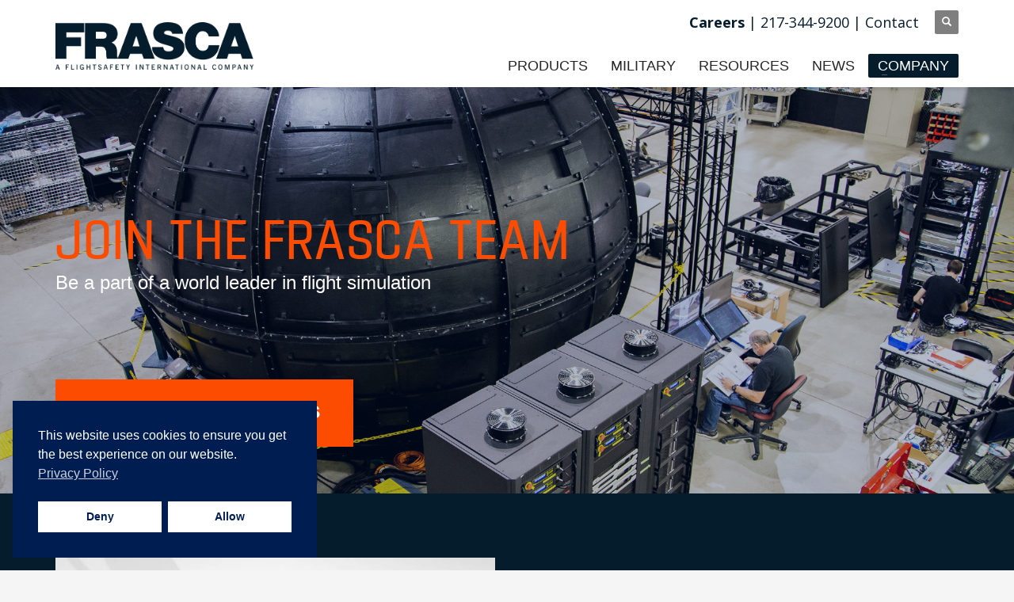

--- FILE ---
content_type: text/html; charset=UTF-8
request_url: https://www.frasca.com/careers/
body_size: 21596
content:
<!DOCTYPE html>
<html lang="en-US">
<head>
<meta charset="UTF-8"/>
<meta name="twitter:widgets:csp" content="on"/>
<link rel="profile" href="http://gmpg.org/xfn/11"/>
<link rel="pingback" href="https://www.frasca.com/xmlrpc.php"/>

<meta name='robots' content='index, follow, max-image-preview:large, max-snippet:-1, max-video-preview:-1' />

	<!-- This site is optimized with the Yoast SEO plugin v26.7 - https://yoast.com/wordpress/plugins/seo/ -->
	<title>Careers - Frasca Flight Simulation</title>
	<link rel="canonical" href="https://www.frasca.com/careers/" />
	<meta property="og:locale" content="en_US" />
	<meta property="og:type" content="article" />
	<meta property="og:title" content="Careers - Frasca Flight Simulation" />
	<meta property="og:url" content="https://www.frasca.com/careers/" />
	<meta property="og:site_name" content="Frasca Flight Simulation" />
	<meta property="article:publisher" content="https://www.facebook.com/Frasca-International-Inc-136304789574" />
	<meta property="article:modified_time" content="2025-10-30T13:37:00+00:00" />
	<meta name="twitter:card" content="summary_large_image" />
	<meta name="twitter:site" content="@Frasca_Int" />
	<script nonce='717fffe5fd' type="application/ld+json" class="yoast-schema-graph">{"@context":"https://schema.org","@graph":[{"@type":"WebPage","@id":"https://www.frasca.com/careers/","url":"https://www.frasca.com/careers/","name":"Careers - Frasca Flight Simulation","isPartOf":{"@id":"https://www.frasca.com/#website"},"datePublished":"2016-06-09T15:43:13+00:00","dateModified":"2025-10-30T13:37:00+00:00","breadcrumb":{"@id":"https://www.frasca.com/careers/#breadcrumb"},"inLanguage":"en-US","potentialAction":[{"@type":"ReadAction","target":["https://www.frasca.com/careers/"]}]},{"@type":"BreadcrumbList","@id":"https://www.frasca.com/careers/#breadcrumb","itemListElement":[{"@type":"ListItem","position":1,"name":"Home","item":"https://www.frasca.com/"},{"@type":"ListItem","position":2,"name":"Careers"}]},{"@type":"WebSite","@id":"https://www.frasca.com/#website","url":"https://www.frasca.com/","name":"Frasca Flight Simulation","description":"Better Devices. Safer Pilots.","publisher":{"@id":"https://www.frasca.com/#organization"},"potentialAction":[{"@type":"SearchAction","target":{"@type":"EntryPoint","urlTemplate":"https://www.frasca.com/?s={search_term_string}"},"query-input":{"@type":"PropertyValueSpecification","valueRequired":true,"valueName":"search_term_string"}}],"inLanguage":"en-US"},{"@type":"Organization","@id":"https://www.frasca.com/#organization","name":"Frasca International Inc.","url":"https://www.frasca.com/","logo":{"@type":"ImageObject","inLanguage":"en-US","@id":"https://www.frasca.com/#/schema/logo/image/","url":"https://www.frasca.com/wp-content/uploads/2022/07/FRASCA-logo.png","contentUrl":"https://www.frasca.com/wp-content/uploads/2022/07/FRASCA-logo.png","width":926,"height":224,"caption":"Frasca International Inc."},"image":{"@id":"https://www.frasca.com/#/schema/logo/image/"},"sameAs":["https://www.facebook.com/Frasca-International-Inc-136304789574","https://x.com/Frasca_Int"]}]}</script>
	<!-- / Yoast SEO plugin. -->


<link rel='dns-prefetch' href='//www.frasca.com' />
<link rel='dns-prefetch' href='//fonts.googleapis.com' />
<link rel="alternate" type="application/rss+xml" title="Frasca Flight Simulation &raquo; Feed" href="https://www.frasca.com/feed/" />
<link rel="alternate" type="application/rss+xml" title="Frasca Flight Simulation &raquo; Comments Feed" href="https://www.frasca.com/comments/feed/" />
<link rel="alternate" title="oEmbed (JSON)" type="application/json+oembed" href="https://www.frasca.com/wp-json/oembed/1.0/embed?url=https%3A%2F%2Fwww.frasca.com%2Fcareers%2F" />
<link rel="alternate" title="oEmbed (XML)" type="text/xml+oembed" href="https://www.frasca.com/wp-json/oembed/1.0/embed?url=https%3A%2F%2Fwww.frasca.com%2Fcareers%2F&#038;format=xml" />
<style nonce='d08bd39378' id='wp-img-auto-sizes-contain-inline-css' type='text/css'>
img:is([sizes=auto i],[sizes^="auto," i]){contain-intrinsic-size:3000px 1500px}
/*# sourceURL=wp-img-auto-sizes-contain-inline-css */
</style>
<link rel='stylesheet' id='sdm-styles-css' href='https://www.frasca.com/wp-content/plugins/simple-download-monitor/css/sdm_wp_styles.css?ver=6.9' type='text/css' media='all' />
<link rel='stylesheet' id='sptpro-tabs-fontello-icons-css' href='https://www.frasca.com/wp-content/plugins/wp-tabs-pro/public/css/fontello.min.css?ver=3.2.1' type='text/css' media='all' />
<link rel='stylesheet' id='zn_all_g_fonts-css' href='//fonts.googleapis.com/css?family=Montserrat%3Aregular%2C500%2C700%7COpen+Sans%3A300%2Cregular%2C600%2C700%2C800&#038;ver=6.9' type='text/css' media='all' />
<style nonce='9d56250d4d' id='wp-emoji-styles-inline-css' type='text/css'>

	img.wp-smiley, img.emoji {
		display: inline !important;
		border: none !important;
		box-shadow: none !important;
		height: 1em !important;
		width: 1em !important;
		margin: 0 0.07em !important;
		vertical-align: -0.1em !important;
		background: none !important;
		padding: 0 !important;
	}
/*# sourceURL=wp-emoji-styles-inline-css */
</style>
<style nonce='ead4d87923' id='wp-block-library-inline-css' type='text/css'>
:root{--wp-block-synced-color:#7a00df;--wp-block-synced-color--rgb:122,0,223;--wp-bound-block-color:var(--wp-block-synced-color);--wp-editor-canvas-background:#ddd;--wp-admin-theme-color:#007cba;--wp-admin-theme-color--rgb:0,124,186;--wp-admin-theme-color-darker-10:#006ba1;--wp-admin-theme-color-darker-10--rgb:0,107,160.5;--wp-admin-theme-color-darker-20:#005a87;--wp-admin-theme-color-darker-20--rgb:0,90,135;--wp-admin-border-width-focus:2px}@media (min-resolution:192dpi){:root{--wp-admin-border-width-focus:1.5px}}.wp-element-button{cursor:pointer}:root .has-very-light-gray-background-color{background-color:#eee}:root .has-very-dark-gray-background-color{background-color:#313131}:root .has-very-light-gray-color{color:#eee}:root .has-very-dark-gray-color{color:#313131}:root .has-vivid-green-cyan-to-vivid-cyan-blue-gradient-background{background:linear-gradient(135deg,#00d084,#0693e3)}:root .has-purple-crush-gradient-background{background:linear-gradient(135deg,#34e2e4,#4721fb 50%,#ab1dfe)}:root .has-hazy-dawn-gradient-background{background:linear-gradient(135deg,#faaca8,#dad0ec)}:root .has-subdued-olive-gradient-background{background:linear-gradient(135deg,#fafae1,#67a671)}:root .has-atomic-cream-gradient-background{background:linear-gradient(135deg,#fdd79a,#004a59)}:root .has-nightshade-gradient-background{background:linear-gradient(135deg,#330968,#31cdcf)}:root .has-midnight-gradient-background{background:linear-gradient(135deg,#020381,#2874fc)}:root{--wp--preset--font-size--normal:16px;--wp--preset--font-size--huge:42px}.has-regular-font-size{font-size:1em}.has-larger-font-size{font-size:2.625em}.has-normal-font-size{font-size:var(--wp--preset--font-size--normal)}.has-huge-font-size{font-size:var(--wp--preset--font-size--huge)}.has-text-align-center{text-align:center}.has-text-align-left{text-align:left}.has-text-align-right{text-align:right}.has-fit-text{white-space:nowrap!important}#end-resizable-editor-section{display:none}.aligncenter{clear:both}.items-justified-left{justify-content:flex-start}.items-justified-center{justify-content:center}.items-justified-right{justify-content:flex-end}.items-justified-space-between{justify-content:space-between}.screen-reader-text{border:0;clip-path:inset(50%);height:1px;margin:-1px;overflow:hidden;padding:0;position:absolute;width:1px;word-wrap:normal!important}.screen-reader-text:focus{background-color:#ddd;clip-path:none;color:#444;display:block;font-size:1em;height:auto;left:5px;line-height:normal;padding:15px 23px 14px;text-decoration:none;top:5px;width:auto;z-index:100000}html :where(.has-border-color){border-style:solid}html :where([style*=border-top-color]){border-top-style:solid}html :where([style*=border-right-color]){border-right-style:solid}html :where([style*=border-bottom-color]){border-bottom-style:solid}html :where([style*=border-left-color]){border-left-style:solid}html :where([style*=border-width]){border-style:solid}html :where([style*=border-top-width]){border-top-style:solid}html :where([style*=border-right-width]){border-right-style:solid}html :where([style*=border-bottom-width]){border-bottom-style:solid}html :where([style*=border-left-width]){border-left-style:solid}html :where(img[class*=wp-image-]){height:auto;max-width:100%}:where(figure){margin:0 0 1em}html :where(.is-position-sticky){--wp-admin--admin-bar--position-offset:var(--wp-admin--admin-bar--height,0px)}@media screen and (max-width:600px){html :where(.is-position-sticky){--wp-admin--admin-bar--position-offset:0px}}

/*# sourceURL=wp-block-library-inline-css */
</style><style nonce='62b632fb2e' id='global-styles-inline-css' type='text/css'>
:root{--wp--preset--aspect-ratio--square: 1;--wp--preset--aspect-ratio--4-3: 4/3;--wp--preset--aspect-ratio--3-4: 3/4;--wp--preset--aspect-ratio--3-2: 3/2;--wp--preset--aspect-ratio--2-3: 2/3;--wp--preset--aspect-ratio--16-9: 16/9;--wp--preset--aspect-ratio--9-16: 9/16;--wp--preset--color--black: #000000;--wp--preset--color--cyan-bluish-gray: #abb8c3;--wp--preset--color--white: #ffffff;--wp--preset--color--pale-pink: #f78da7;--wp--preset--color--vivid-red: #cf2e2e;--wp--preset--color--luminous-vivid-orange: #ff6900;--wp--preset--color--luminous-vivid-amber: #fcb900;--wp--preset--color--light-green-cyan: #7bdcb5;--wp--preset--color--vivid-green-cyan: #00d084;--wp--preset--color--pale-cyan-blue: #8ed1fc;--wp--preset--color--vivid-cyan-blue: #0693e3;--wp--preset--color--vivid-purple: #9b51e0;--wp--preset--gradient--vivid-cyan-blue-to-vivid-purple: linear-gradient(135deg,rgb(6,147,227) 0%,rgb(155,81,224) 100%);--wp--preset--gradient--light-green-cyan-to-vivid-green-cyan: linear-gradient(135deg,rgb(122,220,180) 0%,rgb(0,208,130) 100%);--wp--preset--gradient--luminous-vivid-amber-to-luminous-vivid-orange: linear-gradient(135deg,rgb(252,185,0) 0%,rgb(255,105,0) 100%);--wp--preset--gradient--luminous-vivid-orange-to-vivid-red: linear-gradient(135deg,rgb(255,105,0) 0%,rgb(207,46,46) 100%);--wp--preset--gradient--very-light-gray-to-cyan-bluish-gray: linear-gradient(135deg,rgb(238,238,238) 0%,rgb(169,184,195) 100%);--wp--preset--gradient--cool-to-warm-spectrum: linear-gradient(135deg,rgb(74,234,220) 0%,rgb(151,120,209) 20%,rgb(207,42,186) 40%,rgb(238,44,130) 60%,rgb(251,105,98) 80%,rgb(254,248,76) 100%);--wp--preset--gradient--blush-light-purple: linear-gradient(135deg,rgb(255,206,236) 0%,rgb(152,150,240) 100%);--wp--preset--gradient--blush-bordeaux: linear-gradient(135deg,rgb(254,205,165) 0%,rgb(254,45,45) 50%,rgb(107,0,62) 100%);--wp--preset--gradient--luminous-dusk: linear-gradient(135deg,rgb(255,203,112) 0%,rgb(199,81,192) 50%,rgb(65,88,208) 100%);--wp--preset--gradient--pale-ocean: linear-gradient(135deg,rgb(255,245,203) 0%,rgb(182,227,212) 50%,rgb(51,167,181) 100%);--wp--preset--gradient--electric-grass: linear-gradient(135deg,rgb(202,248,128) 0%,rgb(113,206,126) 100%);--wp--preset--gradient--midnight: linear-gradient(135deg,rgb(2,3,129) 0%,rgb(40,116,252) 100%);--wp--preset--font-size--small: 13px;--wp--preset--font-size--medium: 20px;--wp--preset--font-size--large: 36px;--wp--preset--font-size--x-large: 42px;--wp--preset--spacing--20: 0.44rem;--wp--preset--spacing--30: 0.67rem;--wp--preset--spacing--40: 1rem;--wp--preset--spacing--50: 1.5rem;--wp--preset--spacing--60: 2.25rem;--wp--preset--spacing--70: 3.38rem;--wp--preset--spacing--80: 5.06rem;--wp--preset--shadow--natural: 6px 6px 9px rgba(0, 0, 0, 0.2);--wp--preset--shadow--deep: 12px 12px 50px rgba(0, 0, 0, 0.4);--wp--preset--shadow--sharp: 6px 6px 0px rgba(0, 0, 0, 0.2);--wp--preset--shadow--outlined: 6px 6px 0px -3px rgb(255, 255, 255), 6px 6px rgb(0, 0, 0);--wp--preset--shadow--crisp: 6px 6px 0px rgb(0, 0, 0);}:where(.is-layout-flex){gap: 0.5em;}:where(.is-layout-grid){gap: 0.5em;}body .is-layout-flex{display: flex;}.is-layout-flex{flex-wrap: wrap;align-items: center;}.is-layout-flex > :is(*, div){margin: 0;}body .is-layout-grid{display: grid;}.is-layout-grid > :is(*, div){margin: 0;}:where(.wp-block-columns.is-layout-flex){gap: 2em;}:where(.wp-block-columns.is-layout-grid){gap: 2em;}:where(.wp-block-post-template.is-layout-flex){gap: 1.25em;}:where(.wp-block-post-template.is-layout-grid){gap: 1.25em;}.has-black-color{color: var(--wp--preset--color--black) !important;}.has-cyan-bluish-gray-color{color: var(--wp--preset--color--cyan-bluish-gray) !important;}.has-white-color{color: var(--wp--preset--color--white) !important;}.has-pale-pink-color{color: var(--wp--preset--color--pale-pink) !important;}.has-vivid-red-color{color: var(--wp--preset--color--vivid-red) !important;}.has-luminous-vivid-orange-color{color: var(--wp--preset--color--luminous-vivid-orange) !important;}.has-luminous-vivid-amber-color{color: var(--wp--preset--color--luminous-vivid-amber) !important;}.has-light-green-cyan-color{color: var(--wp--preset--color--light-green-cyan) !important;}.has-vivid-green-cyan-color{color: var(--wp--preset--color--vivid-green-cyan) !important;}.has-pale-cyan-blue-color{color: var(--wp--preset--color--pale-cyan-blue) !important;}.has-vivid-cyan-blue-color{color: var(--wp--preset--color--vivid-cyan-blue) !important;}.has-vivid-purple-color{color: var(--wp--preset--color--vivid-purple) !important;}.has-black-background-color{background-color: var(--wp--preset--color--black) !important;}.has-cyan-bluish-gray-background-color{background-color: var(--wp--preset--color--cyan-bluish-gray) !important;}.has-white-background-color{background-color: var(--wp--preset--color--white) !important;}.has-pale-pink-background-color{background-color: var(--wp--preset--color--pale-pink) !important;}.has-vivid-red-background-color{background-color: var(--wp--preset--color--vivid-red) !important;}.has-luminous-vivid-orange-background-color{background-color: var(--wp--preset--color--luminous-vivid-orange) !important;}.has-luminous-vivid-amber-background-color{background-color: var(--wp--preset--color--luminous-vivid-amber) !important;}.has-light-green-cyan-background-color{background-color: var(--wp--preset--color--light-green-cyan) !important;}.has-vivid-green-cyan-background-color{background-color: var(--wp--preset--color--vivid-green-cyan) !important;}.has-pale-cyan-blue-background-color{background-color: var(--wp--preset--color--pale-cyan-blue) !important;}.has-vivid-cyan-blue-background-color{background-color: var(--wp--preset--color--vivid-cyan-blue) !important;}.has-vivid-purple-background-color{background-color: var(--wp--preset--color--vivid-purple) !important;}.has-black-border-color{border-color: var(--wp--preset--color--black) !important;}.has-cyan-bluish-gray-border-color{border-color: var(--wp--preset--color--cyan-bluish-gray) !important;}.has-white-border-color{border-color: var(--wp--preset--color--white) !important;}.has-pale-pink-border-color{border-color: var(--wp--preset--color--pale-pink) !important;}.has-vivid-red-border-color{border-color: var(--wp--preset--color--vivid-red) !important;}.has-luminous-vivid-orange-border-color{border-color: var(--wp--preset--color--luminous-vivid-orange) !important;}.has-luminous-vivid-amber-border-color{border-color: var(--wp--preset--color--luminous-vivid-amber) !important;}.has-light-green-cyan-border-color{border-color: var(--wp--preset--color--light-green-cyan) !important;}.has-vivid-green-cyan-border-color{border-color: var(--wp--preset--color--vivid-green-cyan) !important;}.has-pale-cyan-blue-border-color{border-color: var(--wp--preset--color--pale-cyan-blue) !important;}.has-vivid-cyan-blue-border-color{border-color: var(--wp--preset--color--vivid-cyan-blue) !important;}.has-vivid-purple-border-color{border-color: var(--wp--preset--color--vivid-purple) !important;}.has-vivid-cyan-blue-to-vivid-purple-gradient-background{background: var(--wp--preset--gradient--vivid-cyan-blue-to-vivid-purple) !important;}.has-light-green-cyan-to-vivid-green-cyan-gradient-background{background: var(--wp--preset--gradient--light-green-cyan-to-vivid-green-cyan) !important;}.has-luminous-vivid-amber-to-luminous-vivid-orange-gradient-background{background: var(--wp--preset--gradient--luminous-vivid-amber-to-luminous-vivid-orange) !important;}.has-luminous-vivid-orange-to-vivid-red-gradient-background{background: var(--wp--preset--gradient--luminous-vivid-orange-to-vivid-red) !important;}.has-very-light-gray-to-cyan-bluish-gray-gradient-background{background: var(--wp--preset--gradient--very-light-gray-to-cyan-bluish-gray) !important;}.has-cool-to-warm-spectrum-gradient-background{background: var(--wp--preset--gradient--cool-to-warm-spectrum) !important;}.has-blush-light-purple-gradient-background{background: var(--wp--preset--gradient--blush-light-purple) !important;}.has-blush-bordeaux-gradient-background{background: var(--wp--preset--gradient--blush-bordeaux) !important;}.has-luminous-dusk-gradient-background{background: var(--wp--preset--gradient--luminous-dusk) !important;}.has-pale-ocean-gradient-background{background: var(--wp--preset--gradient--pale-ocean) !important;}.has-electric-grass-gradient-background{background: var(--wp--preset--gradient--electric-grass) !important;}.has-midnight-gradient-background{background: var(--wp--preset--gradient--midnight) !important;}.has-small-font-size{font-size: var(--wp--preset--font-size--small) !important;}.has-medium-font-size{font-size: var(--wp--preset--font-size--medium) !important;}.has-large-font-size{font-size: var(--wp--preset--font-size--large) !important;}.has-x-large-font-size{font-size: var(--wp--preset--font-size--x-large) !important;}
/*# sourceURL=global-styles-inline-css */
</style>

<style nonce='690cdc343f' id='classic-theme-styles-inline-css' type='text/css'>
/*! This file is auto-generated */
.wp-block-button__link{color:#fff;background-color:#32373c;border-radius:9999px;box-shadow:none;text-decoration:none;padding:calc(.667em + 2px) calc(1.333em + 2px);font-size:1.125em}.wp-block-file__button{background:#32373c;color:#fff;text-decoration:none}
/*# sourceURL=/wp-includes/css/classic-themes.min.css */
</style>
<link rel='stylesheet' id='vsel-styles-css' href='https://www.frasca.com/wp-content/plugins/very-simple-event-list/css/vsel-style.min.css?ver=6.9' type='text/css' media='all' />
<link rel='stylesheet' id='nsc_bar_nice-cookie-consent-css' href='https://www.frasca.com/wp-content/plugins/beautiful-and-responsive-cookie-consent/public/cookieNSCconsent.min.css?ver=4.9.2' type='text/css' media='all' />
<link rel='stylesheet' id='hg-mailchimp-styles-css' href='https://www.frasca.com/wp-content/themes/kallyas/framework/hogash-mailchimp/assets/css/hg-mailchimp.css?ver=1.0.0' type='text/css' media='all' />
<link rel='stylesheet' id='kallyas-styles-css' href='https://www.frasca.com/wp-content/themes/kallyas/style.css?ver=4.21.0' type='text/css' media='all' />
<link rel='stylesheet' id='th-bootstrap-styles-css' href='https://www.frasca.com/wp-content/themes/kallyas/css/bootstrap.min.css?ver=4.21.0' type='text/css' media='all' />
<link rel='stylesheet' id='th-theme-template-styles-css' href='https://www.frasca.com/wp-content/themes/kallyas/css/template.min.css?ver=4.21.0' type='text/css' media='all' />
<link rel='stylesheet' id='zion-frontend-css' href='https://www.frasca.com/wp-content/themes/kallyas/framework/zion-builder/assets/css/znb_frontend.css?ver=1.2.1' type='text/css' media='all' />
<link rel='stylesheet' id='3320-layout.css-css' href='https://www.frasca.com/wp-content/uploads/zion-builder/cache/3320-layout.css?ver=e5e3fdebbc0d8f72b145b6e1ae0964a4' type='text/css' media='all' />
<link rel='stylesheet' id='kallyas-child-css' href='https://www.frasca.com/wp-content/themes/kallyas-child/style.css?ver=4.21.0' type='text/css' media='all' />
<link rel='stylesheet' id='th-theme-print-stylesheet-css' href='https://www.frasca.com/wp-content/themes/kallyas/css/print.css?ver=4.21.0' type='text/css' media='print' />
<link rel='stylesheet' id='th-theme-options-styles-css' href='//www.frasca.com/wp-content/uploads/zn_dynamic.css?ver=1767710850' type='text/css' media='all' />
<script nonce='d316c91c0e' type="text/javascript" src="https://www.frasca.com/wp-includes/js/jquery/jquery.min.js?ver=3.7.1" id="jquery-core-js"></script>
<script nonce='e307f83c1c' type="text/javascript" src="https://www.frasca.com/wp-includes/js/jquery/jquery-migrate.min.js?ver=3.4.1" id="jquery-migrate-js"></script>
<script nonce='b57fde6889' type="text/javascript" src="//www.frasca.com/wp-content/plugins/revslider/sr6/assets/js/rbtools.min.js?ver=6.7.40" async id="tp-tools-js"></script>
<script nonce='ac54e60198' type="text/javascript" src="//www.frasca.com/wp-content/plugins/revslider/sr6/assets/js/rs6.min.js?ver=6.7.40" async id="revmin-js"></script>
<script nonce='0565f00320' type="text/javascript" id="sdm-scripts-js-extra">
/* <![CDATA[ */
var sdm_ajax_script = {"ajaxurl":"https://www.frasca.com/wp-admin/admin-ajax.php"};
//# sourceURL=sdm-scripts-js-extra
/* ]]> */
</script>
<script nonce='5cadcecd01' type="text/javascript" src="https://www.frasca.com/wp-content/plugins/simple-download-monitor/js/sdm_wp_scripts.js?ver=6.9" id="sdm-scripts-js"></script>
<link rel="https://api.w.org/" href="https://www.frasca.com/wp-json/" /><link rel="alternate" title="JSON" type="application/json" href="https://www.frasca.com/wp-json/wp/v2/pages/3320" /><link rel="EditURI" type="application/rsd+xml" title="RSD" href="https://www.frasca.com/xmlrpc.php?rsd" />
<meta name="generator" content="WordPress 6.9" />
<link rel='shortlink' href='https://www.frasca.com/?p=3320' />
<script nonce='73cb8b7bec' type="text/javascript">
(function(url){
	if(/(?:Chrome\/26\.0\.1410\.63 Safari\/537\.31|WordfenceTestMonBot)/.test(navigator.userAgent)){ return; }
	var addEvent = function(evt, handler) {
		if (window.addEventListener) {
			document.addEventListener(evt, handler, false);
		} else if (window.attachEvent) {
			document.attachEvent('on' + evt, handler);
		}
	};
	var removeEvent = function(evt, handler) {
		if (window.removeEventListener) {
			document.removeEventListener(evt, handler, false);
		} else if (window.detachEvent) {
			document.detachEvent('on' + evt, handler);
		}
	};
	var evts = 'contextmenu dblclick drag dragend dragenter dragleave dragover dragstart drop keydown keypress keyup mousedown mousemove mouseout mouseover mouseup mousewheel scroll'.split(' ');
	var logHuman = function() {
		if (window.wfLogHumanRan) { return; }
		window.wfLogHumanRan = true;
		var wfscr = document.createElement('script');
		wfscr.type = 'text/javascript';
		wfscr.async = true;
		wfscr.src = url + '&r=' + Math.random();
		(document.getElementsByTagName('head')[0]||document.getElementsByTagName('body')[0]).appendChild(wfscr);
		for (var i = 0; i < evts.length; i++) {
			removeEvent(evts[i], logHuman);
		}
	};
	for (var i = 0; i < evts.length; i++) {
		addEvent(evts[i], logHuman);
	}
})('//www.frasca.com/?wordfence_lh=1&hid=BDE24B0E14E9A54AC2A33F8B7FE23CFD');
</script>		<meta name="theme-color"
				content="#fc4c02">
				<meta name="viewport" content="width=device-width, initial-scale=1, maximum-scale=1"/>
		
		<!--[if lte IE 8]>
		<script nonce='73cb8b7bec' type="text/javascript">
			var $buoop = {
				vs: {i: 10, f: 25, o: 12.1, s: 7, n: 9}
			};

			$buoop.ol = window.onload;

			window.onload = function () {
				try {
					if ($buoop.ol) {
						$buoop.ol()
					}
				}
				catch (e) {
				}

				var e = document.createElement("script");
				e.setAttribute("type", "text/javascript");
				e.setAttribute("src", "https://browser-update.org/update.js");
				document.body.appendChild(e);
			};
		</script>
		<![endif]-->

		<!-- for IE6-8 support of HTML5 elements -->
		<!--[if lt IE 9]>
		<script nonce='91f472da14' src="//html5shim.googlecode.com/svn/trunk/html5.js"></script>
		<![endif]-->
		
	<!-- Fallback for animating in viewport -->
	<noscript>
		<style nonce='a63aab21dd' type="text/css" media="screen">
			.zn-animateInViewport {visibility: visible;}
		</style>
	</noscript>
	<meta name="generator" content="Powered by Slider Revolution 6.7.40 - responsive, Mobile-Friendly Slider Plugin for WordPress with comfortable drag and drop interface." />
<link rel="icon" href="https://www.frasca.com/wp-content/uploads/2016/08/cropped-favicon-32x32.png" sizes="32x32" />
<link rel="icon" href="https://www.frasca.com/wp-content/uploads/2016/08/cropped-favicon-192x192.png" sizes="192x192" />
<link rel="apple-touch-icon" href="https://www.frasca.com/wp-content/uploads/2016/08/cropped-favicon-180x180.png" />
<meta name="msapplication-TileImage" content="https://www.frasca.com/wp-content/uploads/2016/08/cropped-favicon-270x270.png" />
<script nonce='577ff290a8'>function setREVStartSize(e){
			//window.requestAnimationFrame(function() {
				window.RSIW = window.RSIW===undefined ? window.innerWidth : window.RSIW;
				window.RSIH = window.RSIH===undefined ? window.innerHeight : window.RSIH;
				try {
					var pw = document.getElementById(e.c).parentNode.offsetWidth,
						newh;
					pw = pw===0 || isNaN(pw) || (e.l=="fullwidth" || e.layout=="fullwidth") ? window.RSIW : pw;
					e.tabw = e.tabw===undefined ? 0 : parseInt(e.tabw);
					e.thumbw = e.thumbw===undefined ? 0 : parseInt(e.thumbw);
					e.tabh = e.tabh===undefined ? 0 : parseInt(e.tabh);
					e.thumbh = e.thumbh===undefined ? 0 : parseInt(e.thumbh);
					e.tabhide = e.tabhide===undefined ? 0 : parseInt(e.tabhide);
					e.thumbhide = e.thumbhide===undefined ? 0 : parseInt(e.thumbhide);
					e.mh = e.mh===undefined || e.mh=="" || e.mh==="auto" ? 0 : parseInt(e.mh,0);
					if(e.layout==="fullscreen" || e.l==="fullscreen")
						newh = Math.max(e.mh,window.RSIH);
					else{
						e.gw = Array.isArray(e.gw) ? e.gw : [e.gw];
						for (var i in e.rl) if (e.gw[i]===undefined || e.gw[i]===0) e.gw[i] = e.gw[i-1];
						e.gh = e.el===undefined || e.el==="" || (Array.isArray(e.el) && e.el.length==0)? e.gh : e.el;
						e.gh = Array.isArray(e.gh) ? e.gh : [e.gh];
						for (var i in e.rl) if (e.gh[i]===undefined || e.gh[i]===0) e.gh[i] = e.gh[i-1];
											
						var nl = new Array(e.rl.length),
							ix = 0,
							sl;
						e.tabw = e.tabhide>=pw ? 0 : e.tabw;
						e.thumbw = e.thumbhide>=pw ? 0 : e.thumbw;
						e.tabh = e.tabhide>=pw ? 0 : e.tabh;
						e.thumbh = e.thumbhide>=pw ? 0 : e.thumbh;
						for (var i in e.rl) nl[i] = e.rl[i]<window.RSIW ? 0 : e.rl[i];
						sl = nl[0];
						for (var i in nl) if (sl>nl[i] && nl[i]>0) { sl = nl[i]; ix=i;}
						var m = pw>(e.gw[ix]+e.tabw+e.thumbw) ? 1 : (pw-(e.tabw+e.thumbw)) / (e.gw[ix]);
						newh =  (e.gh[ix] * m) + (e.tabh + e.thumbh);
					}
					var el = document.getElementById(e.c);
					if (el!==null && el) el.style.height = newh+"px";
					el = document.getElementById(e.c+"_wrapper");
					if (el!==null && el) {
						el.style.height = newh+"px";
						el.style.display = "block";
					}
				} catch(e){
					console.log("Failure at Presize of Slider:" + e)
				}
			//});
		  };</script>
		<style nonce='43b50accd2' type="text/css" id="wp-custom-css">
			#si-wrapper .silc-btn {
    bottom: 70px !important;
    height: 60px !important;
    width: 60px !important;
    right: 25px !important;
}

/* remove to top button */
#totop {
    visibility: hidden;
}

/* remove date from blog */
.kl-blog-post-meta {
	display:none;
}

/* Contact Form input box styles */



		</style>
		<!-- Google Tag Manager -->
<script nonce='577ff290a8'>(function(w,d,s,l,i){w[l]=w[l]||[];w[l].push({'gtm.start':
new Date().getTime(),event:'gtm.js'});var f=d.getElementsByTagName(s)[0],
j=d.createElement(s),dl=l!='dataLayer'?'&l='+l:'';j.async=true;j.src=
'https://www.googletagmanager.com/gtm.js?id='+i+dl;f.parentNode.insertBefore(j,f);
})(window,document,'script','dataLayer','GTM-N6DKQNT');</script>
<!-- End Google Tag Manager -->
<meta name="google-site-verification" content="Mh5iAe0aoMTxonQ1CvBu_QzFILyOtOxqTlyhoWQfG58" />
<link rel='stylesheet' id='rs-plugin-settings-css' href='//www.frasca.com/wp-content/plugins/revslider/sr6/assets/css/rs6.css?ver=6.7.40' type='text/css' media='all' />
<style nonce='4ba70247ad' id='rs-plugin-settings-inline-css' type='text/css'>
#rs-demo-id {}
/*# sourceURL=rs-plugin-settings-inline-css */
</style>
</head>

<body  class="wp-singular page-template-default page page-id-3320 wp-theme-kallyas wp-child-theme-kallyas-child res1170 kl-follow-menu kl-skin--light" itemscope="itemscope" itemtype="https://schema.org/WebPage" >



<!-- Google Tag Manager (noscript) -->
<noscript><iframe src="https://www.googletagmanager.com/ns.html?id=GTM-N6DKQNT"
height="0" width="0" style="display:none;visibility:hidden"></iframe></noscript>
<!-- End Google Tag Manager (noscript) --><div class="login_register_stuff"></div><!-- end login register stuff -->		<div id="fb-root"></div>
		<script nonce='577ff290a8'>(function (d, s, id) {
			var js, fjs = d.getElementsByTagName(s)[0];
			if (d.getElementById(id)) {return;}
			js = d.createElement(s); js.id = id;
			js.src = "https://connect.facebook.net/en_US/sdk.js#xfbml=1&version=v3.0";
			fjs.parentNode.insertBefore(js, fjs);
		}(document, 'script', 'facebook-jssdk'));</script>
		

<div id="page_wrapper">

<header id="header" class="site-header  style6  header--follow    sticky-resize headerstyle--default site-header--relative nav-th--light siteheader-classic siteheader-classic-normal sheader-sh--dark"  >
		<div class="site-header-wrapper sticky-top-area">

		<div class="kl-top-header site-header-main-wrapper clearfix   sh--dark">

			<div class="container siteheader-container header--oldstyles">

				<div class="fxb-row fxb-row-col-sm">

										<div class='fxb-col fxb fxb-center-x fxb-center-y fxb-basis-auto fxb-grow-0'>
								<div id="logo-container" class="logo-container  hasHoverMe logosize--no zn-original-logo">
			<!-- Logo -->
			<h3 class='site-logo logo ' id='logo'><a href='https://www.frasca.com/' class='site-logo-anch'><img class="logo-img site-logo-img" src="https://www.frasca.com/wp-content/uploads/2023/02/FRASCA_logo_BLUE.png" width="250"  alt="Frasca Flight Simulation" title="Better Devices. Safer Pilots."  /></a></h3>			<!-- InfoCard -->
					</div>

							</div>
					
					<div class='fxb-col fxb-basis-auto'>

						

	<div class="separator site-header-separator visible-xs"></div>
	<div class="fxb-row site-header-row site-header-top ">

		<div class='fxb-col fxb fxb-start-x fxb-center-y fxb-basis-auto site-header-col-left site-header-top-left'>
								</div>

		<div class='fxb-col fxb fxb-end-x fxb-center-y fxb-basis-auto site-header-col-right site-header-top-right'>
						<div class="sh-component kl-header-toptext kl-font-alt"><h4><a href="/careers/"><strong>Careers</strong></a> | 217-344-9200 | <a href="/contact-us/">Contact</a></h4></div>
		<div id="search" class="sh-component header-search headsearch--def">

			<a href="#" class="searchBtn header-search-button">
				<span class="glyphicon glyphicon-search kl-icon-white"></span>
			</a>

			<div class="search-container header-search-container">
				
<form id="searchform" class="gensearch__form" action="https://www.frasca.com/" method="get">
	<input id="s" name="s" value="" class="inputbox gensearch__input" type="text" placeholder="SEARCH ..." />
	<button type="submit" id="searchsubmit" value="go" class="gensearch__submit glyphicon glyphicon-search"></button>
	</form>			</div>
		</div>

					</div>

	</div><!-- /.site-header-top -->

	<div class="separator site-header-separator visible-xs"></div>


<div class="fxb-row site-header-row site-header-main ">

	<div class='fxb-col fxb fxb-start-x fxb-center-y fxb-basis-auto site-header-col-left site-header-main-left'>
			</div>

	<div class='fxb-col fxb fxb-center-x fxb-center-y fxb-basis-auto site-header-col-center site-header-main-center'>
			</div>

	<div class='fxb-col fxb fxb-end-x fxb-center-y fxb-basis-auto site-header-col-right site-header-main-right'>

		<div class='fxb-col fxb fxb-end-x fxb-center-y fxb-basis-auto site-header-main-right-top'>
								<div class="sh-component main-menu-wrapper" role="navigation" itemscope="itemscope" itemtype="https://schema.org/SiteNavigationElement" >

					<div class="zn-res-menuwrapper">
			<a href="#" class="zn-res-trigger zn-menuBurger zn-menuBurger--3--s zn-menuBurger--anim1 " id="zn-res-trigger">
				<span></span>
				<span></span>
				<span></span>
			</a>
		</div><!-- end responsive menu -->
		<div id="main-menu" class="main-nav mainnav--sidepanel mainnav--active-bg mainnav--pointer-dash nav-mm--light zn_mega_wrapper "><ul id="menu-main-menu" class="main-menu main-menu-nav zn_mega_menu "><li id="menu-item-4653" class="main-menu-item menu-item menu-item-type-custom menu-item-object-custom menu-item-has-children menu-item-4653  main-menu-item-top  menu-item-even menu-item-depth-0"><a href="#" class=" main-menu-link main-menu-link-top"><span>PRODUCTS</span></a>
<ul class="sub-menu clearfix">
	<li id="menu-item-6909" class="main-menu-item menu-item menu-item-type-post_type menu-item-object-page menu-item-6909  main-menu-item-sub  menu-item-odd menu-item-depth-1"><a href="https://www.frasca.com/full-flight-simulators/" class=" main-menu-link main-menu-link-sub"><span>Full Flight Simulators</span></a></li>
	<li id="menu-item-1992" class="main-menu-item menu-item menu-item-type-custom menu-item-object-custom menu-item-1992  main-menu-item-sub  menu-item-odd menu-item-depth-1"><a href="/fixed-wing-simulator-products/" class=" main-menu-link main-menu-link-sub"><span>Fixed Wing</span></a></li>
	<li id="menu-item-1993" class="main-menu-item menu-item menu-item-type-custom menu-item-object-custom menu-item-1993  main-menu-item-sub  menu-item-odd menu-item-depth-1"><a href="/helicopter-simulator-products/" class=" main-menu-link main-menu-link-sub"><span>Helicopter</span></a></li>
	<li id="menu-item-12856" class="main-menu-item menu-item menu-item-type-post_type menu-item-object-page menu-item-12856  main-menu-item-sub  menu-item-odd menu-item-depth-1"><a href="https://www.frasca.com/jet-transition-device/" class=" main-menu-link main-menu-link-sub"><span>Jet Transition Device</span></a></li>
	<li id="menu-item-6057" class="main-menu-item menu-item menu-item-type-post_type menu-item-object-page menu-item-6057  main-menu-item-sub  menu-item-odd menu-item-depth-1"><a href="https://www.frasca.com/helicopter-training-device-htd/" class=" main-menu-link main-menu-link-sub"><span>HTD &#8211; Helicopter Training Device</span></a></li>
	<li id="menu-item-8807" class="main-menu-item menu-item menu-item-type-custom menu-item-object-custom menu-item-has-children menu-item-8807  main-menu-item-sub  menu-item-odd menu-item-depth-1"><a href="#" class=" main-menu-link main-menu-link-sub"><span>RTD</span></a>
	<ul class="sub-menu clearfix">
		<li id="menu-item-8806" class="main-menu-item menu-item menu-item-type-post_type menu-item-object-page menu-item-8806  main-menu-item-sub main-menu-item-sub-sub menu-item-even menu-item-depth-2"><a href="https://www.frasca.com/reconfigurable-training-device-rtd/" class=" main-menu-link main-menu-link-sub"><span>Frasca Reconfigurable Training Device – RTD</span></a></li>
		<li id="menu-item-8498" class="main-menu-item menu-item menu-item-type-post_type menu-item-object-page menu-item-8498  main-menu-item-sub main-menu-item-sub-sub menu-item-even menu-item-depth-2"><a href="https://www.frasca.com/rtd-configurator/" class=" main-menu-link main-menu-link-sub"><span>RTD Price Configurator</span></a></li>
	</ul>
</li>
	<li id="menu-item-2882" class="main-menu-item menu-item menu-item-type-custom menu-item-object-custom menu-item-has-children menu-item-2882  main-menu-item-sub  menu-item-odd menu-item-depth-1"><a href="/components/" class=" main-menu-link main-menu-link-sub"><span>Components</span></a>
	<ul class="sub-menu clearfix">
		<li id="menu-item-3155" class="main-menu-item menu-item menu-item-type-post_type menu-item-object-page menu-item-3155  main-menu-item-sub main-menu-item-sub-sub menu-item-even menu-item-depth-2"><a href="https://www.frasca.com/cockpits/" class=" main-menu-link main-menu-link-sub"><span>Cockpits</span></a></li>
		<li id="menu-item-3154" class="main-menu-item menu-item menu-item-type-post_type menu-item-object-page menu-item-3154  main-menu-item-sub main-menu-item-sub-sub menu-item-even menu-item-depth-2"><a href="https://www.frasca.com/instruments-panels/" class=" main-menu-link main-menu-link-sub"><span>Instruments &#038; Panels</span></a></li>
		<li id="menu-item-3153" class="main-menu-item menu-item menu-item-type-post_type menu-item-object-page menu-item-3153  main-menu-item-sub main-menu-item-sub-sub menu-item-even menu-item-depth-2"><a href="https://www.frasca.com/avionics/" class=" main-menu-link main-menu-link-sub"><span>Avionics</span></a></li>
		<li id="menu-item-3152" class="main-menu-item menu-item menu-item-type-post_type menu-item-object-page menu-item-3152  main-menu-item-sub main-menu-item-sub-sub menu-item-even menu-item-depth-2"><a href="https://www.frasca.com/flight-test/" class=" main-menu-link main-menu-link-sub"><span>Flight Test</span></a></li>
		<li id="menu-item-3151" class="main-menu-item menu-item menu-item-type-post_type menu-item-object-page menu-item-3151  main-menu-item-sub main-menu-item-sub-sub menu-item-even menu-item-depth-2"><a href="https://www.frasca.com/control-systems/" class=" main-menu-link main-menu-link-sub"><span>Control Systems</span></a></li>
		<li id="menu-item-3150" class="main-menu-item menu-item menu-item-type-post_type menu-item-object-page menu-item-3150  main-menu-item-sub main-menu-item-sub-sub menu-item-even menu-item-depth-2"><a href="https://www.frasca.com/visual-systems/" class=" main-menu-link main-menu-link-sub"><span>Visual Systems</span></a></li>
		<li id="menu-item-3149" class="main-menu-item menu-item menu-item-type-post_type menu-item-object-page menu-item-3149  main-menu-item-sub main-menu-item-sub-sub menu-item-even menu-item-depth-2"><a href="https://www.frasca.com/composites/" class=" main-menu-link main-menu-link-sub"><span>Composites</span></a></li>
		<li id="menu-item-3148" class="main-menu-item menu-item menu-item-type-post_type menu-item-object-page menu-item-3148  main-menu-item-sub main-menu-item-sub-sub menu-item-even menu-item-depth-2"><a href="https://www.frasca.com/structural-components/" class=" main-menu-link main-menu-link-sub"><span>Structural Components</span></a></li>
	</ul>
</li>
	<li id="menu-item-4230" class="main-menu-item menu-item menu-item-type-custom menu-item-object-custom menu-item-has-children menu-item-4230  main-menu-item-sub  menu-item-odd menu-item-depth-1"><a href="/innovation/" class=" main-menu-link main-menu-link-sub"><span>Innovation</span></a>
	<ul class="sub-menu clearfix">
		<li id="menu-item-2731" class="main-menu-item menu-item menu-item-type-post_type menu-item-object-page menu-item-2731  main-menu-item-sub main-menu-item-sub-sub menu-item-even menu-item-depth-2"><a href="https://www.frasca.com/motion-cueing-system/" class=" main-menu-link main-menu-link-sub"><span>Motion Cueing System</span></a></li>
		<li id="menu-item-3993" class="main-menu-item menu-item menu-item-type-post_type menu-item-object-page menu-item-3993  main-menu-item-sub main-menu-item-sub-sub menu-item-even menu-item-depth-2"><a href="https://www.frasca.com/simplicity/" class=" main-menu-link main-menu-link-sub"><span>Simplicity&#x2122;</span></a></li>
		<li id="menu-item-3165" class="main-menu-item menu-item menu-item-type-post_type menu-item-object-page menu-item-3165  main-menu-item-sub main-menu-item-sub-sub menu-item-even menu-item-depth-2"><a href="https://www.frasca.com/simassist/" class=" main-menu-link main-menu-link-sub"><span>SimAssist&#x2122;</span></a></li>
	</ul>
</li>
</ul>
</li>
<li id="menu-item-8079" class="main-menu-item menu-item menu-item-type-post_type menu-item-object-page menu-item-8079  main-menu-item-top  menu-item-even menu-item-depth-0"><a href="https://www.frasca.com/militarysimulation/" class=" main-menu-link main-menu-link-top"><span>MILITARY</span></a></li>
<li id="menu-item-7093" class="main-menu-item menu-item menu-item-type-custom menu-item-object-custom menu-item-has-children menu-item-7093  main-menu-item-top  menu-item-even menu-item-depth-0"><a href="#" class=" main-menu-link main-menu-link-top"><span>RESOURCES</span></a>
<ul class="sub-menu clearfix">
	<li id="menu-item-8661" class="main-menu-item menu-item menu-item-type-post_type menu-item-object-page menu-item-8661  main-menu-item-sub  menu-item-odd menu-item-depth-1"><a href="https://www.frasca.com/the-ultimate-guide-to-selecting-the-right-simulator-for-your-business/" class=" main-menu-link main-menu-link-sub"><span>The Ultimate Guide to Selecting the Right Simulator for Your Business</span></a></li>
	<li id="menu-item-5860" class="main-menu-item menu-item menu-item-type-custom menu-item-object-custom menu-item-has-children menu-item-5860  main-menu-item-sub  menu-item-odd menu-item-depth-1"><a href="#" class=" main-menu-link main-menu-link-sub"><span>Customer Features</span></a>
	<ul class="sub-menu clearfix">
		<li id="menu-item-10967" class="main-menu-item menu-item menu-item-type-custom menu-item-object-custom menu-item-10967  main-menu-item-sub main-menu-item-sub-sub menu-item-even menu-item-depth-2"><a href="https://www.frasca.com/elevating-aviation-training-a-frasca-case-study-with-embry-riddle-aeronautical-universitys-prescott-arizona-campus/" class=" main-menu-link main-menu-link-sub"><span>Elevating Aviation Training: A Frasca Case Study with Embry-Riddle Aeronautical University’s Prescott, Arizona Campus</span></a></li>
		<li id="menu-item-8924" class="main-menu-item menu-item menu-item-type-post_type menu-item-object-page menu-item-8924  main-menu-item-sub main-menu-item-sub-sub menu-item-even menu-item-depth-2"><a href="https://www.frasca.com/atp-flight-school-purchases-20-flight-simulators-aatds-from-frasca-to-support-airline-pilot-training/" class=" main-menu-link main-menu-link-sub"><span>ATP Flight School Purchases 20 Flight Simulators (AATDs) From Frasca to Support Airline Pilot Training</span></a></li>
		<li id="menu-item-9215" class="main-menu-item menu-item menu-item-type-post_type menu-item-object-post menu-item-9215  main-menu-item-sub main-menu-item-sub-sub menu-item-even menu-item-depth-2"><a href="https://www.frasca.com/united-airlines-invests-in-frasca-simulators-for-new-flight-school/" class=" main-menu-link main-menu-link-sub"><span>United Airlines invests in FRASCA simulators for new flight school</span></a></li>
		<li id="menu-item-8909" class="main-menu-item menu-item menu-item-type-post_type menu-item-object-page menu-item-8909  main-menu-item-sub main-menu-item-sub-sub menu-item-even menu-item-depth-2"><a href="https://www.frasca.com/united-aviate-academy/" class=" main-menu-link main-menu-link-sub"><span>United Aviate Academy</span></a></li>
		<li id="menu-item-8815" class="main-menu-item menu-item menu-item-type-post_type menu-item-object-page menu-item-8815  main-menu-item-sub main-menu-item-sub-sub menu-item-even menu-item-depth-2"><a href="https://www.frasca.com/us-air-force-academy/" class=" main-menu-link main-menu-link-sub"><span>US Air Force Academy</span></a></li>
		<li id="menu-item-8624" class="main-menu-item menu-item menu-item-type-post_type menu-item-object-page menu-item-8624  main-menu-item-sub main-menu-item-sub-sub menu-item-even menu-item-depth-2"><a href="https://www.frasca.com/legacy-flight-training-uses-frasca-for-piper-m600/" class=" main-menu-link main-menu-link-sub"><span>Legacy Flight Training Uses Frasca for Piper M600</span></a></li>
		<li id="menu-item-5862" class="main-menu-item menu-item menu-item-type-post_type menu-item-object-page menu-item-5862  main-menu-item-sub main-menu-item-sub-sub menu-item-even menu-item-depth-2"><a href="https://www.frasca.com/frasca-making-training-safer-bristow/" class=" main-menu-link main-menu-link-sub"><span>How Frasca Is Making Training Safer For Bristow</span></a></li>
		<li id="menu-item-5861" class="main-menu-item menu-item menu-item-type-post_type menu-item-object-page menu-item-5861  main-menu-item-sub main-menu-item-sub-sub menu-item-even menu-item-depth-2"><a href="https://www.frasca.com/air-evac-training-with-frasca/" class=" main-menu-link main-menu-link-sub"><span>Air Evac Lifeteam Trains With Frasca Simulators</span></a></li>
		<li id="menu-item-6757" class="main-menu-item menu-item menu-item-type-post_type menu-item-object-page menu-item-6757  main-menu-item-sub main-menu-item-sub-sub menu-item-even menu-item-depth-2"><a href="https://www.frasca.com/moody-aviation-partnership-with-frasca/" class=" main-menu-link main-menu-link-sub"><span>Moody Aviation Partnership With Frasca Spans 50 Years</span></a></li>
		<li id="menu-item-8580" class="main-menu-item menu-item menu-item-type-custom menu-item-object-custom menu-item-8580  main-menu-item-sub main-menu-item-sub-sub menu-item-even menu-item-depth-2"><a href="https://www.frasca.com/epic-flight-academy-qa/" class=" main-menu-link main-menu-link-sub"><span>Epic Flight Academy Q&#038;A</span></a></li>
		<li id="menu-item-8581" class="main-menu-item menu-item menu-item-type-custom menu-item-object-custom menu-item-8581  main-menu-item-sub main-menu-item-sub-sub menu-item-even menu-item-depth-2"><a href="https://www.frasca.com/q-a-with-und/" class=" main-menu-link main-menu-link-sub"><span>Q &#038; A with UND</span></a></li>
		<li id="menu-item-8582" class="main-menu-item menu-item menu-item-type-custom menu-item-object-custom menu-item-8582  main-menu-item-sub main-menu-item-sub-sub menu-item-even menu-item-depth-2"><a href="https://www.frasca.com/embry-riddle-qa/" class=" main-menu-link main-menu-link-sub"><span>Embry Riddle Q&#038;A</span></a></li>
	</ul>
</li>
	<li id="menu-item-4072" class="main-menu-item menu-item menu-item-type-post_type menu-item-object-page menu-item-4072  main-menu-item-sub  menu-item-odd menu-item-depth-1"><a href="https://www.frasca.com/approvals/" class=" main-menu-link main-menu-link-sub"><span>Approvals</span></a></li>
</ul>
</li>
<li id="menu-item-7477" class="main-menu-item menu-item menu-item-type-custom menu-item-object-custom menu-item-has-children menu-item-7477  main-menu-item-top  menu-item-even menu-item-depth-0"><a href="#" class=" main-menu-link main-menu-link-top"><span>NEWS</span></a>
<ul class="sub-menu clearfix">
	<li id="menu-item-8447" class="main-menu-item menu-item menu-item-type-post_type menu-item-object-page menu-item-8447  main-menu-item-sub  menu-item-odd menu-item-depth-1"><a href="https://www.frasca.com/media/" class=" main-menu-link main-menu-link-sub"><span>Media</span></a></li>
	<li id="menu-item-4938" class="main-menu-item menu-item menu-item-type-post_type menu-item-object-page menu-item-4938  main-menu-item-sub  menu-item-odd menu-item-depth-1"><a href="https://www.frasca.com/events/" class=" main-menu-link main-menu-link-sub"><span>Events</span></a></li>
	<li id="menu-item-7911" class="main-menu-item menu-item menu-item-type-post_type menu-item-object-page menu-item-7911  main-menu-item-sub  menu-item-odd menu-item-depth-1"><a href="https://www.frasca.com/hello-rudy/" class=" main-menu-link main-menu-link-sub"><span>Hello Rudy</span></a></li>
	<li id="menu-item-6192" class="main-menu-item menu-item menu-item-type-post_type menu-item-object-page menu-item-6192  main-menu-item-sub  menu-item-odd menu-item-depth-1"><a href="https://www.frasca.com/frascas-60-years-flight-simulation/" class=" main-menu-link main-menu-link-sub"><span>Frasca’s 60 Years of Flight Simulation</span></a></li>
</ul>
</li>
<li id="menu-item-1996" class="main-menu-item menu-item menu-item-type-custom menu-item-object-custom current-menu-ancestor current-menu-parent menu-item-has-children menu-item-1996 active  main-menu-item-top  menu-item-even menu-item-depth-0"><a href="/about-frasca/" class=" main-menu-link main-menu-link-top"><span>COMPANY</span></a>
<ul class="sub-menu clearfix">
	<li id="menu-item-5561" class="main-menu-item menu-item menu-item-type-post_type menu-item-object-page menu-item-5561  main-menu-item-sub  menu-item-odd menu-item-depth-1"><a href="https://www.frasca.com/about-frasca/" class=" main-menu-link main-menu-link-sub"><span>About Frasca</span></a></li>
	<li id="menu-item-2880" class="main-menu-item menu-item menu-item-type-post_type menu-item-object-page menu-item-2880  main-menu-item-sub  menu-item-odd menu-item-depth-1"><a href="https://www.frasca.com/contact-us/" class=" main-menu-link main-menu-link-sub"><span>Contact Us</span></a></li>
	<li id="menu-item-3322" class="main-menu-item menu-item menu-item-type-post_type menu-item-object-page current-menu-item page_item page-item-3320 current_page_item menu-item-3322 active  main-menu-item-sub  menu-item-odd menu-item-depth-1"><a href="https://www.frasca.com/careers/" class=" main-menu-link main-menu-link-sub"><span>Careers</span></a></li>
	<li id="menu-item-5565" class="main-menu-item menu-item menu-item-type-post_type menu-item-object-page menu-item-5565  main-menu-item-sub  menu-item-odd menu-item-depth-1"><a href="https://www.frasca.com/frasca-history/" class=" main-menu-link main-menu-link-sub"><span>Frasca History</span></a></li>
</ul>
</li>
</ul></div>		</div>
		<!-- end main_menu -->
				</div>

		
	</div>

</div><!-- /.site-header-main -->


					</div>
				</div>
							</div><!-- /.siteheader-container -->
		</div><!-- /.site-header-main-wrapper -->

	</div><!-- /.site-header-wrapper -->
	</header>
<div class="zn_pb_wrapper clearfix zn_sortable_content" data-droplevel="0">		<section class="zn_section eluid981ecccf     section-sidemargins    zn_section--relative section--no " id="eluid981ecccf"  >

			<div class="zn-bgSource "  ><div class="zn-bgSource-image" style="background-image:url(https://www.frasca.com/wp-content/uploads/2017/03/Slide14.jpg);background-repeat:no-repeat;background-position:center center;background-size:cover;background-attachment:scroll"></div><div class="zn-bgSource-overlay" style="background-color:rgba(0,28,82,0.3)"></div></div>
			<div class="zn_section_size container zn-section-height--custom_height zn-section-content_algn--top ">

				<div class="row gutter-0">
					
		<div class="eluidb22574c7 hidden-zn_dummy_value hidden-zn_dummy_value hidden-zn_dummy_value hidden-zn_dummy_value            col-md-12 col-sm-12   znColumnElement"  id="eluidb22574c7" >

			
			<div class="znColumnElement-innerWrapper-eluidb22574c7 znColumnElement-innerWrapper znColumnElement-innerWrapper--valign-top znColumnElement-innerWrapper--halign-left " >

				<div class="znColumnElement-innerContent">					<div class="kl-title-block clearfix tbk--text- tbk--left text-left tbk-symbol--  tbk-icon-pos--after-title eluidcebee62f hidden-zn_dummy_value hidden-zn_dummy_value hidden-zn_dummy_value hidden-zn_dummy_value " ><h1 class="tbk__title" itemprop="headline" >Join the Frasca Team</h1><h4 class="tbk__subtitle" itemprop="alternativeHeadline" >Be a part of a world leader in flight simulation</h4></div><div class="zn-buttonWrapper zn-buttonWrapper-eluid9e7b96a3 text-left"><a href="https://jobs.flightsafety.com/search/searchjobs?geolocationstring=40.1125%2C-88.2075_Urbana%2C+Illinois%2C+United+States&#038;radius=25" id="eluid9e7b96a3" class="eluid9e7b96a3  zn-button btn btn-fullcolor btn-custom-color btn-lg btn--square btn-icon--before"  target="_self"  itemprop="url" ><span class="zn-buttonText">View Open Positions</span></a></div>				</div>
			</div>

			
		</div>
	
				</div>
			</div>

					</section>


				<section class="zn_section eluidaa7dbc3a  hidden-zn_dummy_value hidden-zn_dummy_value hidden-zn_dummy_value hidden-zn_dummy_value    section-sidemargins    section--no " id="eluidaa7dbc3a"  >

			
			<div class="zn_section_size container zn-section-height--auto zn-section-content_algn--top ">

				<div class="row ">
					
		<div class="eluidaa926eb4            col-md-6 col-sm-6   znColumnElement"  id="eluidaa926eb4" >

			
			<div class="znColumnElement-innerWrapper-eluidaa926eb4 znColumnElement-innerWrapper znColumnElement-innerWrapper--valign-top znColumnElement-innerWrapper--halign-left " >

				<div class="znColumnElement-innerContent">					<div class="image-boxes imgbox-simple eluid706e1cc5 " ><div class="image-boxes-holder imgboxes-wrapper u-mb-0  "><div class="image-boxes-img-wrapper img-align-center"><img class="image-boxes-img img-responsive " src="https://www.frasca.com/wp-content/uploads/2016/10/Employees-Careers1-1.jpg"   alt=""  title="employees-careers1" /></div></div></div>				</div>
			</div>

			
		</div>
	
		<div class="eluid83adc991 hidden-zn_dummy_value hidden-zn_dummy_value hidden-zn_dummy_value hidden-zn_dummy_value            col-md-6 col-sm-6   znColumnElement"  id="eluid83adc991" >

			
			<div class="znColumnElement-innerWrapper-eluid83adc991 znColumnElement-innerWrapper znColumnElement-innerWrapper--valign-top znColumnElement-innerWrapper--halign-left " >

				<div class="znColumnElement-innerContent">					<div class="kl-title-block clearfix tbk--text- tbk--center text-center tbk-symbol--  tbk-icon-pos--after-title eluid9284fe72 hidden-zn_dummy_value hidden-zn_dummy_value hidden-zn_dummy_value hidden-zn_dummy_value titleTextBox" ><h3 class="tbk__title" itemprop="headline" >Find Your Role at FRASCA</h3><h6 class="tbk__subtitle" itemprop="alternativeHeadline" >Working at Frasca means working in a dynamic company committed to designing and building the highest quality flight simulation equipment. We look for employees who are up for a challenge and are equally committed to work and fun. Talented and enthusiastic individuals with backgrounds in many roles including engineering, skilled trades, technicians and more work as a team to drive positive results for our clients.</h6></div>				</div>
			</div>

			
		</div>
	
		<div class="eluidbb93f865            col-md-4 col-sm-4   znColumnElement"  id="eluidbb93f865" >

			
			<div class="znColumnElement-innerWrapper-eluidbb93f865 znColumnElement-innerWrapper znColumnElement-innerWrapper--valign-top znColumnElement-innerWrapper--halign-left " >

				<div class="znColumnElement-innerContent">					<div class="kl-iconbox eluid15d8cb32 hidden-zn_dummy_value hidden-md hidden-sm hidden-zn_dummy_value   kl-iconbox--type-icon kl-iconbox--sh kl-iconbox--sh-circle  kl-iconbox--align-center text-center kl-iconbox--theme-light element-scheme--light"  id="eluid15d8cb32">
	<div class="kl-iconbox__inner clearfix">

		
				<div class="kl-iconbox__icon-wrapper ">
			<span class="kl-iconbox__icon kl-iconbox__icon--force-square" data-zniconfam="glyphicons_halflingsregular" data-zn_icon=""></span>		</div><!-- /.kl-iconbox__icon-wrapper -->
		
		
		<div class="kl-iconbox__content-wrapper">

			
			<div class="kl-iconbox__el-wrapper kl-iconbox__title-wrapper">
				<h3 class="kl-iconbox__title element-scheme__hdg1" itemprop="headline" >Engineering</h3>
			</div>
						<div class=" kl-iconbox__el-wrapper kl-iconbox__desc-wrapper">
				<p class="kl-iconbox__desc">Work among the many engineers who's talent and skill combine to design our high quality flight training devices. </p>			</div>
			
			
		</div><!-- /.kl-iconbox__content-wrapper -->

	</div>
</div>

<div class="kl-iconbox eluid29c8e7de hidden-lg hidden-zn_dummy_value hidden-zn_dummy_value hidden-xs   kl-iconbox--type-icon kl-iconbox--sh kl-iconbox--sh-circle  kl-iconbox--align-center text-center kl-iconbox--theme-light element-scheme--light"  id="eluid29c8e7de">
	<div class="kl-iconbox__inner clearfix">

		
				<div class="kl-iconbox__icon-wrapper ">
			<span class="kl-iconbox__icon kl-iconbox__icon--force-square" data-zniconfam="glyphicons_halflingsregular" data-zn_icon=""></span>		</div><!-- /.kl-iconbox__icon-wrapper -->
		
		
		<div class="kl-iconbox__content-wrapper">

			
			<div class="kl-iconbox__el-wrapper kl-iconbox__title-wrapper">
				<h3 class="kl-iconbox__title element-scheme__hdg1" itemprop="headline" >Engineering</h3>
			</div>
						<div class=" kl-iconbox__el-wrapper kl-iconbox__desc-wrapper">
				<p class="kl-iconbox__desc">Work among the many engineers who's talent and skill combine to design our high quality flight training devices. </p>			</div>
			
			
		</div><!-- /.kl-iconbox__content-wrapper -->

	</div>
</div>

				</div>
			</div>

			
		</div>
	
		<div class="eluid866da648            col-md-4 col-sm-4   znColumnElement"  id="eluid866da648" >

			
			<div class="znColumnElement-innerWrapper-eluid866da648 znColumnElement-innerWrapper znColumnElement-innerWrapper--valign-top znColumnElement-innerWrapper--halign-left " >

				<div class="znColumnElement-innerContent">					<div class="kl-iconbox eluidff90b0ef hidden-zn_dummy_value hidden-md hidden-sm hidden-zn_dummy_value   kl-iconbox--type-icon kl-iconbox--sh kl-iconbox--sh-circle  kl-iconbox--align-center text-center kl-iconbox--theme-light element-scheme--light"  id="eluidff90b0ef">
	<div class="kl-iconbox__inner clearfix">

		
				<div class="kl-iconbox__icon-wrapper ">
			<span class="kl-iconbox__icon kl-iconbox__icon--force-square" data-zniconfam="glyphicons_halflingsregular" data-zn_icon=""></span>		</div><!-- /.kl-iconbox__icon-wrapper -->
		
		
		<div class="kl-iconbox__content-wrapper">

			
			<div class="kl-iconbox__el-wrapper kl-iconbox__title-wrapper">
				<h3 class="kl-iconbox__title element-scheme__hdg1" itemprop="headline" >Manufacturing</h3>
			</div>
						<div class=" kl-iconbox__el-wrapper kl-iconbox__desc-wrapper">
				<p class="kl-iconbox__desc">From the cockpit shell to the seats, all of our simulator components are manufactured and built in-house.</p>			</div>
			
			
		</div><!-- /.kl-iconbox__content-wrapper -->

	</div>
</div>

<div class="kl-iconbox eluid84ab4285 hidden-lg hidden-zn_dummy_value hidden-zn_dummy_value hidden-xs   kl-iconbox--type-icon kl-iconbox--sh kl-iconbox--sh-circle  kl-iconbox--align-center text-center kl-iconbox--theme-light element-scheme--light"  id="eluid84ab4285">
	<div class="kl-iconbox__inner clearfix">

		
				<div class="kl-iconbox__icon-wrapper ">
			<span class="kl-iconbox__icon kl-iconbox__icon--force-square" data-zniconfam="glyphicons_halflingsregular" data-zn_icon=""></span>		</div><!-- /.kl-iconbox__icon-wrapper -->
		
		
		<div class="kl-iconbox__content-wrapper">

			
			<div class="kl-iconbox__el-wrapper kl-iconbox__title-wrapper">
				<h3 class="kl-iconbox__title element-scheme__hdg1" itemprop="headline" >Manufacturing</h3>
			</div>
						<div class=" kl-iconbox__el-wrapper kl-iconbox__desc-wrapper">
				<p class="kl-iconbox__desc">From the cockpit shell to the seats, all of our simulator components are manufactured and built in-house.</p>			</div>
			
			
		</div><!-- /.kl-iconbox__content-wrapper -->

	</div>
</div>

				</div>
			</div>

			
		</div>
	
		<div class="eluid757271cf            col-md-4 col-sm-4   znColumnElement"  id="eluid757271cf" >

			
			<div class="znColumnElement-innerWrapper-eluid757271cf znColumnElement-innerWrapper znColumnElement-innerWrapper--valign-top znColumnElement-innerWrapper--halign-left " >

				<div class="znColumnElement-innerContent">					<div class="kl-iconbox eluidc8b25ed2 hidden-zn_dummy_value hidden-md hidden-sm hidden-zn_dummy_value   kl-iconbox--type-icon kl-iconbox--sh kl-iconbox--sh-circle  kl-iconbox--align-center text-center kl-iconbox--theme-light element-scheme--light"  id="eluidc8b25ed2">
	<div class="kl-iconbox__inner clearfix">

		
				<div class="kl-iconbox__icon-wrapper ">
			<span class="kl-iconbox__icon kl-iconbox__icon--force-square" data-zniconfam="glyphicons_halflingsregular" data-zn_icon=""></span>		</div><!-- /.kl-iconbox__icon-wrapper -->
		
		
		<div class="kl-iconbox__content-wrapper">

			
			<div class="kl-iconbox__el-wrapper kl-iconbox__title-wrapper">
				<h3 class="kl-iconbox__title element-scheme__hdg1" itemprop="headline" >Production</h3>
			</div>
						<div class=" kl-iconbox__el-wrapper kl-iconbox__desc-wrapper">
				<p class="kl-iconbox__desc">Keeping operations running efficiently, our production teams maintain on-time delivery schedules. </p>			</div>
			
			
		</div><!-- /.kl-iconbox__content-wrapper -->

	</div>
</div>

<div class="kl-iconbox eluid11bccbb3 hidden-lg hidden-zn_dummy_value hidden-zn_dummy_value hidden-xs   kl-iconbox--type-icon kl-iconbox--sh kl-iconbox--sh-circle  kl-iconbox--align-center text-center kl-iconbox--theme-light element-scheme--light"  id="eluid11bccbb3">
	<div class="kl-iconbox__inner clearfix">

		
				<div class="kl-iconbox__icon-wrapper ">
			<span class="kl-iconbox__icon kl-iconbox__icon--force-square" data-zniconfam="glyphicons_halflingsregular" data-zn_icon=""></span>		</div><!-- /.kl-iconbox__icon-wrapper -->
		
		
		<div class="kl-iconbox__content-wrapper">

			
			<div class="kl-iconbox__el-wrapper kl-iconbox__title-wrapper">
				<h3 class="kl-iconbox__title element-scheme__hdg1" itemprop="headline" >Production</h3>
			</div>
						<div class=" kl-iconbox__el-wrapper kl-iconbox__desc-wrapper">
				<p class="kl-iconbox__desc">Keeping operations running efficiently, our production teams maintain on-time delivery schedules. </p>			</div>
			
			
		</div><!-- /.kl-iconbox__content-wrapper -->

	</div>
</div>

				</div>
			</div>

			
		</div>
	
				</div>
			</div>

					</section>


				<section class="zn_section eluid5e788795     section-sidemargins    zn_section--relative section--no " id="eluid5e788795"  >

			<div class="zn-bgSource "  ><div class="zn-bgSource-image" style="background-image:url(https://www.frasca.com/wp-content/uploads/2017/07/CareerEvents.jpg);background-repeat:no-repeat;background-position:center center;background-size:cover;background-attachment:scroll"></div><div class="zn-bgSource-overlay" style="background-color:rgba(0,28,82,0.4)"></div></div>
			<div class="zn_section_size container zn-section-height--custom_height zn-section-content_algn--top ">

				<div class="row ">
					
		<div class="eluid3e55309b            col-md-12 col-sm-12   znColumnElement"  id="eluid3e55309b" >

			
			<div class="znColumnElement-innerWrapper-eluid3e55309b znColumnElement-innerWrapper znColumnElement-innerWrapper--valign-center znColumnElement-innerWrapper--halign-center " >

				<div class="znColumnElement-innerContent">					<div class="kl-title-block clearfix tbk--text- tbk--center text-center tbk-symbol--  tbk-icon-pos--after-title eluid44238ada hidden-zn_dummy_value hidden-zn_dummy_value hidden-zn_dummy_value hidden-zn_dummy_value " ><h3 class="tbk__title" itemprop="headline" >FUN AT WORK</h3><h4 class="tbk__subtitle" itemprop="alternativeHeadline" >Frasca sponsors all kinds of exciting and fun events to enjoy together.</h4></div>				</div>
			</div>

			
		</div>
	
				</div>
			</div>

					</section>


		<div id="eluida80b449b" class="zn_anchor_point "></div>		<section class="zn_section eluida6660cbb  hidden-zn_dummy_value hidden-zn_dummy_value hidden-zn_dummy_value hidden-zn_dummy_value    section-sidemargins    section--no " id="eluida6660cbb"  >

			
			<div class="zn_section_size container zn-section-height--auto zn-section-content_algn--top ">

				<div class="row ">
					
		<div class="eluid6a53a1ba            col-md-10 col-sm-10   znColumnElement"  id="eluid6a53a1ba" >

			
			<div class="znColumnElement-innerWrapper-eluid6a53a1ba znColumnElement-innerWrapper znColumnElement-innerWrapper--valign-top znColumnElement-innerWrapper--halign-left " >

				<div class="znColumnElement-innerContent">							<div class="services_box eluid10814823 hidden-zn_dummy_value hidden-zn_dummy_value hidden-zn_dummy_value hidden-zn_dummy_value  servicebox-sch--light element-scheme--light services_box--modern sb--hasicon" >
			<div class="services_box__inner clearfix">
				<div class="services_box__icon"><div class="services_box__icon-inner"><span data-zniconfam="glyphicons_halflingsregular" data-zn_icon="" class="services_box__fonticon text-custom"></span></div></div><div class="services_box__content"><h4 class="services_box__title element-scheme__hdg1 " itemprop="headline" >Job Postings</h4><div class="services_box__desc"><p>Please email us at <a href="mailto:careers@frasca.com">careers@frasca.com</a> or contact our office at 217-344-9503 ext 130 if you have questions about employment or the positions listed below, or if a reasonable accommodation is needed to apply. <br><br>

FRASCA International is a Drug-Free Workplace.<br>
<br>
Equal Opportunity Employer/Vet/Disabled<br><br>


Unsolicited resumes will not be considered.<br>
Being authorized to work in the U.S. is a pre-condition of employment as Frasca does not sponsor applicants for work visas.
<br>
<br></p></div><div class="services_box__list-wrapper"><span class="services_box__list-bg"></span></div></div>			</div>
			<!-- end box -->
		</div>
	<div class="zn-buttonWrapper zn-buttonWrapper-eluidd70789bf text-left"><a href="https://jobs.flightsafety.com/search/searchjobs?geolocationstring=40.1125%2C-88.2075_Urbana%2C+Illinois%2C+United+States&#038;radius=25" id="eluidd70789bf" class="eluidd70789bf  zn-button btn btn-lined btn-custom-color btn--square btn-icon--before" title="Contact Frasca" target="_self"  itemprop="url" ><span class="zn-buttonText">View Open Positions</span></a></div>				</div>
			</div>

			
		</div>
	
				</div>
			</div>

					</section>


				<section class="zn_section eluid33bf5a3d  hidden-zn_dummy_value hidden-zn_dummy_value hidden-zn_dummy_value hidden-zn_dummy_value    section-sidemargins    section--no " id="eluid33bf5a3d"  >

			
			<div class="zn_section_size container zn-section-height--auto zn-section-content_algn--top ">

				<div class="row ">
					
		<div class="eluid4419e2dd            col-md-12 col-sm-12   znColumnElement"  id="eluid4419e2dd" >

			
			<div class="znColumnElement-innerWrapper-eluid4419e2dd znColumnElement-innerWrapper znColumnElement-innerWrapper--valign-top znColumnElement-innerWrapper--halign-left " >

				<div class="znColumnElement-innerContent">					<div class="kl-title-block clearfix tbk--text- tbk--left text-left tbk-symbol--  tbk-icon-pos--after-title eluid6c7e56cb hidden-zn_dummy_value hidden-zn_dummy_value hidden-zn_dummy_value hidden-zn_dummy_value " ><h3 class="tbk__title" itemprop="headline" >Local Community</h3></div><div class="kl-title-block clearfix tbk--text- tbk--center text-center tbk-symbol--  tbk-icon-pos--after-title eluid4d485935 hidden-zn_dummy_value hidden-zn_dummy_value hidden-zn_dummy_value hidden-zn_dummy_value titleTextBox" ><h3 class="tbk__title" itemprop="headline" >Experience Champaign Urbana</h3><h6 class="tbk__subtitle" itemprop="alternativeHeadline" >Featuring an extensive park system, a world-class library, urban shopping choices and a variety of living accommodations, <strong>Champaign</strong> offers urban perks with smaller city comforts. Whether you’re a resident, visitor, or just curious, you’ll soon discover Champaign is the perfect place to live, work, and play. <br>
<br><strong>Urbana</strong> offers its residents the best of small town living and big city amenities. Living in Urbana means you can experience the beauty of four distinct seasons, interact with a richly diverse population, benefit from the excitement and stimulation of the world-class University of Illinois, and enjoy a vibrant arts, cultural and entertainment scene.</h6></div><div id="eluideb2ef888" class="zn_buttons_element eluideb2ef888 text-left hidden-zn_dummy_value hidden-zn_dummy_value hidden-zn_dummy_value hidden-zn_dummy_value " ><a href="https://www.experiencecu.org/" id="eluideb2ef8880" class="eluideb2ef8880 btn-element btn-element-0 btn  btn-fullcolor btn-custom-color   zn_dummy_value btn-icon--before btn--square"  target="_blank" rel="noopener" itemprop="url" ><span class="btn-element-icon" ></span><span>EXPERIENCE CHAMPAIGN URBANA</span></a></div>				</div>
			</div>

			
		</div>
	
				</div>
			</div>

					</section>


		</div>	<footer id="footer" class="site-footer"  role="contentinfo" itemscope="itemscope" itemtype="https://schema.org/WPFooter" >
		<div class="container">
			<div class="row"><div class="col-sm-4"><div id="nav_menu-3" class="widget widget_nav_menu"><div class="menu-footer-menu-1-container"><ul id="menu-footer-menu-1" class="menu"><li id="menu-item-3966" class="menu-item menu-item-type-post_type menu-item-object-page menu-item-3966"><a href="https://www.frasca.com/fixed-wing-simulator-products/">Fixed Wing Simulators</a></li>
<li id="menu-item-4022" class="menu-item menu-item-type-post_type menu-item-object-page menu-item-4022"><a href="https://www.frasca.com/helicopter-simulator-products/">Helicopter Simulators</a></li>
<li id="menu-item-4454" class="menu-item menu-item-type-custom menu-item-object-custom current-menu-ancestor current-menu-parent menu-item-has-children menu-item-4454 active"><a href="/about-frasca/">Company</a>
<ul class="sub-menu">
	<li id="menu-item-5791" class="menu-item menu-item-type-post_type menu-item-object-page menu-item-5791"><a href="https://www.frasca.com/about-frasca/">About Frasca</a></li>
	<li id="menu-item-4458" class="menu-item menu-item-type-post_type menu-item-object-page menu-item-4458"><a href="https://www.frasca.com/contact-us/">Contact Us</a></li>
	<li id="menu-item-4480" class="menu-item menu-item-type-post_type menu-item-object-page menu-item-4480"><a href="https://www.frasca.com/approvals/">Approvals</a></li>
	<li id="menu-item-4455" class="menu-item menu-item-type-post_type menu-item-object-page current-menu-item page_item page-item-3320 current_page_item menu-item-4455 active"><a href="https://www.frasca.com/careers/" aria-current="page">Careers</a></li>
	<li id="menu-item-9083" class="menu-item menu-item-type-post_type menu-item-object-page menu-item-9083"><a href="https://www.frasca.com/media/">Media</a></li>
	<li id="menu-item-7531" class="menu-item menu-item-type-post_type menu-item-object-page menu-item-7531"><a href="https://www.frasca.com/blog/">Blog</a></li>
	<li id="menu-item-5790" class="menu-item menu-item-type-post_type menu-item-object-page menu-item-5790"><a href="https://www.frasca.com/frasca-history/">Frasca History</a></li>
	<li id="menu-item-6195" class="menu-item menu-item-type-post_type menu-item-object-page menu-item-6195"><a href="https://www.frasca.com/frascas-60-years-flight-simulation/">Frasca&#8217;s 60 Years of Flight Simulation</a></li>
</ul>
</li>
<li id="menu-item-5863" class="menu-item menu-item-type-custom menu-item-object-custom menu-item-has-children menu-item-5863"><a href="#">Case Studies</a>
<ul class="sub-menu">
	<li id="menu-item-5865" class="menu-item menu-item-type-post_type menu-item-object-page menu-item-5865"><a href="https://www.frasca.com/frasca-making-training-safer-bristow/">How Frasca Is Making Training Safer For Bristow</a></li>
	<li id="menu-item-5864" class="menu-item menu-item-type-post_type menu-item-object-page menu-item-5864"><a href="https://www.frasca.com/air-evac-training-with-frasca/">Air Evac Lifeteam Trains With Frasca Simulators</a></li>
</ul>
</li>
</ul></div></div></div><div class="col-sm-4"><div id="nav_menu-2" class="widget widget_nav_menu"><div class="menu-footer-menu-2-container"><ul id="menu-footer-menu-2" class="menu"><li id="menu-item-4459" class="menu-item menu-item-type-custom menu-item-object-custom menu-item-has-children menu-item-4459"><a href="/components/">Components</a>
<ul class="sub-menu">
	<li id="menu-item-4461" class="menu-item menu-item-type-post_type menu-item-object-page menu-item-4461"><a href="https://www.frasca.com/avionics/">Avionics</a></li>
	<li id="menu-item-4469" class="menu-item menu-item-type-post_type menu-item-object-page menu-item-4469"><a href="https://www.frasca.com/structural-components/">Structural Components</a></li>
	<li id="menu-item-4465" class="menu-item menu-item-type-post_type menu-item-object-page menu-item-4465"><a href="https://www.frasca.com/flight-test/">Flight Test</a></li>
	<li id="menu-item-4464" class="menu-item menu-item-type-post_type menu-item-object-page menu-item-4464"><a href="https://www.frasca.com/control-systems/">Control Systems</a></li>
	<li id="menu-item-4473" class="menu-item menu-item-type-post_type menu-item-object-page menu-item-4473"><a href="https://www.frasca.com/instruments-panels/">Instruments &#038; Panels</a></li>
	<li id="menu-item-4463" class="menu-item menu-item-type-post_type menu-item-object-page menu-item-4463"><a href="https://www.frasca.com/composites/">Composites</a></li>
	<li id="menu-item-4462" class="menu-item menu-item-type-post_type menu-item-object-page menu-item-4462"><a href="https://www.frasca.com/cockpits/">Cockpits</a></li>
	<li id="menu-item-4470" class="menu-item menu-item-type-post_type menu-item-object-page menu-item-4470"><a href="https://www.frasca.com/visual-systems/">Visual Systems</a></li>
</ul>
</li>
<li id="menu-item-4460" class="menu-item menu-item-type-custom menu-item-object-custom menu-item-has-children menu-item-4460"><a href="/innovation/">Innovation</a>
<ul class="sub-menu">
	<li id="menu-item-4468" class="menu-item menu-item-type-post_type menu-item-object-page menu-item-4468"><a href="https://www.frasca.com/simplicity/">Simplicity&#x2122;</a></li>
	<li id="menu-item-4467" class="menu-item menu-item-type-post_type menu-item-object-page menu-item-4467"><a href="https://www.frasca.com/simassist/">SimAssist&#x2122;</a></li>
	<li id="menu-item-4466" class="menu-item menu-item-type-post_type menu-item-object-page menu-item-4466"><a href="https://www.frasca.com/motion-cueing-system/">Motion Cueing System</a></li>
</ul>
</li>
</ul></div></div></div><div class="col-sm-4"><div id="text_contact-3" class="widget widget_text_contact"><h3 class="widgettitle title m_title m_title_ext text-custom">About Frasca</h3>
		<div class="textwidget contact-details">Frasca International is a world leader in the design and manufacture of Flight Simulators, Flight Training Devices and Simulation components. Frasca has a proven reputation for delivering high quality simulation equipment and leads the industry in simulation technology. Since its founding in 1958, over 3000 Frasca simulators have been delivered worldwide.  Frasca is ISO: 9001 certified.</div>

		</div><div id="text_contact-2" class="widget widget_text_contact"><h3 class="widgettitle title m_title m_title_ext text-custom">FRASCA INTERNATIONAL, INC.</h3>
		<div class="textwidget contact-details"><p>906 Airport Road, Urbana, IL 61802, USA<br />
Ph 217.344.9200<br />
Fx 217.344.9207<br />
info@frasca.com</p>
</div>

		</div></div></div><!-- end row --><div class="row"><div class="col-sm-4"></div><div class="col-sm-4"></div><div class="col-sm-4"></div></div><!-- end row -->
			<div class="row">
				<div class="col-sm-12">
					<div class="bottom site-footer-bottom clearfix">

						
						<ul class="social-icons sc--colored clearfix"><li class="social-icons-li title">GET SOCIAL</li><li class="social-icons-li"><a data-zniconfam="kl-social-icons" data-zn_icon="" href="https://www.linkedin.com/company/frasca-international-inc-" target="_blank" title="LinkedIn" class="social-icons-item scfooter-icon-ue828"></a></li><li class="social-icons-li"><a data-zniconfam="kl-social-icons" data-zn_icon="" href="https://www.facebook.com/Frasca-International-Inc-136304789574" target="_blank" title="Like us on Facebook!" class="social-icons-item scfooter-icon-ue83f"></a></li><li class="social-icons-li"><a data-zniconfam="kl-social-icons" data-zn_icon="" href="https://twitter.com/Frasca_Int" target="_blank" title="Follow our tweets!" class="social-icons-item scfooter-icon-ue82f"></a></li><li class="social-icons-li"><a data-zniconfam="kl-social-icons" data-zn_icon="" href="https://www.instagram.com/frascainternational/" target="_blank" title="Instagram" class="social-icons-item scfooter-icon-ue859"></a></li><li class="social-icons-li"><a data-zniconfam="kl-social-icons" data-zn_icon="" href="https://www.youtube.com/channel/UCok5VYY7-eS98Yx5uRrug7A" target="_blank" title="YouTube" class="social-icons-item scfooter-icon-ue830"></a></li></ul>
						
							<div class="copyright footer-copyright">
								<a href="https://www.frasca.com" class="footer-copyright-link"><img class="footer-copyright-img" src="https://www.frasca.com/wp-content/uploads/2023/02/FRASCA_logo_REV-footer.png"  width="250" height="60" alt="Frasca Flight Simulation" /></a><p class="footer-copyright-text">Copyright © 2026 - FRASCA International, Inc. All rights reserved. ISO 9001:2015 CERTIFIED. <a href="https://www.frasca.com/privacy-policy">Privacy Policy</a>.  <a href="https://www.frasca.com/terms-of-use">Terms of Use</a>.  </p>							</div><!-- end copyright -->
											</div>
					<!-- end bottom -->
				</div>
			</div>
			<!-- end row -->
		</div>
	</footer>
</div><!-- end page_wrapper -->

<a href="#" id="totop" class="u-trans-all-2s js-scroll-event" data-forch="300" data-visibleclass="on--totop">TOP</a>


		<script nonce='577ff290a8'>
			window.RS_MODULES = window.RS_MODULES || {};
			window.RS_MODULES.modules = window.RS_MODULES.modules || {};
			window.RS_MODULES.waiting = window.RS_MODULES.waiting || [];
			window.RS_MODULES.defered = false;
			window.RS_MODULES.moduleWaiting = window.RS_MODULES.moduleWaiting || {};
			window.RS_MODULES.type = 'compiled';
		</script>
		<script nonce='874655e66f' type="speculationrules">
{"prefetch":[{"source":"document","where":{"and":[{"href_matches":"/*"},{"not":{"href_matches":["/wp-*.php","/wp-admin/*","/wp-content/uploads/*","/wp-content/*","/wp-content/plugins/*","/wp-content/themes/kallyas-child/*","/wp-content/themes/kallyas/*","/*\\?(.+)"]}},{"not":{"selector_matches":"a[rel~=\"nofollow\"]"}},{"not":{"selector_matches":".no-prefetch, .no-prefetch a"}}]},"eagerness":"conservative"}]}
</script>
<script nonce='22be8e769d' type="text/javascript" src="https://www.frasca.com/wp-content/plugins/beautiful-and-responsive-cookie-consent/public/cookieNSCconsent.min.js?ver=4.9.2" id="nsc_bar_nice-cookie-consent_js-js"></script>
<script nonce='6ba8967eb6' type="text/javascript" id="nsc_bar_nice-cookie-consent_js-js-after">
/* <![CDATA[ */
window.addEventListener("load",function(){  window.cookieconsent.initialise({"content":{"deny":"Deny","dismiss":"Got it","allow":"Allow","link":"Privacy Policy","href":"https:\/\/www.frasca.com\/privacy-policy\/","message":"This website uses cookies to ensure you get the best experience on our website.","policy":"Cookie Settings","savesettings":"Save Settings","target":"_blank","linksecond":"Just another Link","hrefsecond":"https:\/\/yourdomain\/anotherLink"},"type":"opt-in","palette":{"popup":{"background":"#001d52","text":"#fff"},"button":{"background":"#fff","text":"#001d52","border":""},"switches":{"background":"","backgroundChecked":"","switch":"","text":""}},"position":"bottom-left","theme":"block","cookietypes":[{"label":"Technical","checked":"checked","disabled":"disabled","cookie_suffix":"tech"},{"label":"Marketing","checked":"","disabled":"","cookie_suffix":"marketing"}],"revokable":"0","container":"","customizedFont":"","setDiffDefaultCookiesFirstPV":"0","blockScreen":"0","makeButtonsEqual":"1","dataLayerName":"dataLayer","improveBannerLoadingSpeed":"0","cookie":{"name":"cookieconsent_status","domain":"","expiryDays":"180"}})});
//# sourceURL=nsc_bar_nice-cookie-consent_js-js-after
/* ]]> */
</script>
<script nonce='6188627bde' type="text/javascript" id="hg-mailchimp-js-js-extra">
/* <![CDATA[ */
var hgMailchimpConfig = {"ajaxurl":"/wp-admin/admin-ajax.php","l10n":{"error":"Error:"}};
//# sourceURL=hg-mailchimp-js-js-extra
/* ]]> */
</script>
<script nonce='ba718e2831' type="text/javascript" src="https://www.frasca.com/wp-content/themes/kallyas/framework/hogash-mailchimp/assets/js/hg-mailchimp.js?ver=1.0.0" id="hg-mailchimp-js-js"></script>
<script nonce='9b2d520e24' type="text/javascript" src="https://www.frasca.com/wp-content/themes/kallyas/js/plugins.min.js?ver=4.21.0" id="kallyas_vendors-js"></script>
<script nonce='4f8616bf5b' type="text/javascript" src="https://www.frasca.com/wp-content/themes/kallyas/addons/scrollmagic/scrollmagic.js?ver=4.21.0" id="scrollmagic-js"></script>
<script nonce='895601b718' type="text/javascript" id="zn-script-js-extra">
/* <![CDATA[ */
var zn_do_login = {"ajaxurl":"/wp-admin/admin-ajax.php","add_to_cart_text":"Item Added to cart!"};
var ZnThemeAjax = {"ajaxurl":"/wp-admin/admin-ajax.php","zn_back_text":"Back","zn_color_theme":"light","res_menu_trigger":"992","top_offset_tolerance":"","logout_url":"https://www.frasca.com/frascalogin/?action=logout&redirect_to=https%3A%2F%2Fwww.frasca.com&_wpnonce=eeeb71dc8e"};
var ZnSmoothScroll = {"type":"yes","touchpadSupport":"yes"};
//# sourceURL=zn-script-js-extra
/* ]]> */
</script>
<script nonce='1d6cd2038e' type="text/javascript" src="https://www.frasca.com/wp-content/themes/kallyas/js/znscript.min.js?ver=4.21.0" id="zn-script-js"></script>
<script nonce='4509092bf9' type="text/javascript" src="https://www.frasca.com/wp-content/themes/kallyas/addons/smooth_scroll/SmoothScroll.min.js?ver=4.21.0" id="smooth_scroll-js"></script>
<script nonce='7605bcb449' type="text/javascript" src="https://www.frasca.com/wp-content/themes/kallyas/addons/slick/slick.min.js?ver=4.21.0" id="slick-js"></script>
<script nonce='252d212a3d' id="wp-emoji-settings" type="application/json">
{"baseUrl":"https://s.w.org/images/core/emoji/17.0.2/72x72/","ext":".png","svgUrl":"https://s.w.org/images/core/emoji/17.0.2/svg/","svgExt":".svg","source":{"concatemoji":"https://www.frasca.com/wp-includes/js/wp-emoji-release.min.js?ver=6.9"}}
</script>
<script nonce='7006e4e98e' type="module">
/* <![CDATA[ */
/*! This file is auto-generated */
const a=JSON.parse(document.getElementById("wp-emoji-settings").textContent),o=(window._wpemojiSettings=a,"wpEmojiSettingsSupports"),s=["flag","emoji"];function i(e){try{var t={supportTests:e,timestamp:(new Date).valueOf()};sessionStorage.setItem(o,JSON.stringify(t))}catch(e){}}function c(e,t,n){e.clearRect(0,0,e.canvas.width,e.canvas.height),e.fillText(t,0,0);t=new Uint32Array(e.getImageData(0,0,e.canvas.width,e.canvas.height).data);e.clearRect(0,0,e.canvas.width,e.canvas.height),e.fillText(n,0,0);const a=new Uint32Array(e.getImageData(0,0,e.canvas.width,e.canvas.height).data);return t.every((e,t)=>e===a[t])}function p(e,t){e.clearRect(0,0,e.canvas.width,e.canvas.height),e.fillText(t,0,0);var n=e.getImageData(16,16,1,1);for(let e=0;e<n.data.length;e++)if(0!==n.data[e])return!1;return!0}function u(e,t,n,a){switch(t){case"flag":return n(e,"\ud83c\udff3\ufe0f\u200d\u26a7\ufe0f","\ud83c\udff3\ufe0f\u200b\u26a7\ufe0f")?!1:!n(e,"\ud83c\udde8\ud83c\uddf6","\ud83c\udde8\u200b\ud83c\uddf6")&&!n(e,"\ud83c\udff4\udb40\udc67\udb40\udc62\udb40\udc65\udb40\udc6e\udb40\udc67\udb40\udc7f","\ud83c\udff4\u200b\udb40\udc67\u200b\udb40\udc62\u200b\udb40\udc65\u200b\udb40\udc6e\u200b\udb40\udc67\u200b\udb40\udc7f");case"emoji":return!a(e,"\ud83e\u1fac8")}return!1}function f(e,t,n,a){let r;const o=(r="undefined"!=typeof WorkerGlobalScope&&self instanceof WorkerGlobalScope?new OffscreenCanvas(300,150):document.createElement("canvas")).getContext("2d",{willReadFrequently:!0}),s=(o.textBaseline="top",o.font="600 32px Arial",{});return e.forEach(e=>{s[e]=t(o,e,n,a)}),s}function r(e){var t=document.createElement("script");t.src=e,t.defer=!0,document.head.appendChild(t)}a.supports={everything:!0,everythingExceptFlag:!0},new Promise(t=>{let n=function(){try{var e=JSON.parse(sessionStorage.getItem(o));if("object"==typeof e&&"number"==typeof e.timestamp&&(new Date).valueOf()<e.timestamp+604800&&"object"==typeof e.supportTests)return e.supportTests}catch(e){}return null}();if(!n){if("undefined"!=typeof Worker&&"undefined"!=typeof OffscreenCanvas&&"undefined"!=typeof URL&&URL.createObjectURL&&"undefined"!=typeof Blob)try{var e="postMessage("+f.toString()+"("+[JSON.stringify(s),u.toString(),c.toString(),p.toString()].join(",")+"));",a=new Blob([e],{type:"text/javascript"});const r=new Worker(URL.createObjectURL(a),{name:"wpTestEmojiSupports"});return void(r.onmessage=e=>{i(n=e.data),r.terminate(),t(n)})}catch(e){}i(n=f(s,u,c,p))}t(n)}).then(e=>{for(const n in e)a.supports[n]=e[n],a.supports.everything=a.supports.everything&&a.supports[n],"flag"!==n&&(a.supports.everythingExceptFlag=a.supports.everythingExceptFlag&&a.supports[n]);var t;a.supports.everythingExceptFlag=a.supports.everythingExceptFlag&&!a.supports.flag,a.supports.everything||((t=a.source||{}).concatemoji?r(t.concatemoji):t.wpemoji&&t.twemoji&&(r(t.twemoji),r(t.wpemoji)))});
//# sourceURL=https://www.frasca.com/wp-includes/js/wp-emoji-loader.min.js
/* ]]> */
</script>
<svg style="position: absolute; width: 0; height: 0; overflow: hidden;" version="1.1" xmlns="http://www.w3.org/2000/svg" xmlns:xlink="http://www.w3.org/1999/xlink">
 <defs>

  <symbol id="icon-znb_close-thin" viewBox="0 0 100 100">
   <path d="m87.801 12.801c-1-1-2.6016-1-3.5 0l-33.801 33.699-34.699-34.801c-1-1-2.6016-1-3.5 0-1 1-1 2.6016 0 3.5l34.699 34.801-34.801 34.801c-1 1-1 2.6016 0 3.5 0.5 0.5 1.1016 0.69922 1.8008 0.69922s1.3008-0.19922 1.8008-0.69922l34.801-34.801 33.699 33.699c0.5 0.5 1.1016 0.69922 1.8008 0.69922 0.69922 0 1.3008-0.19922 1.8008-0.69922 1-1 1-2.6016 0-3.5l-33.801-33.699 33.699-33.699c0.89844-1 0.89844-2.6016 0-3.5z"/>
  </symbol>


  <symbol id="icon-znb_play" viewBox="0 0 22 28">
   <path d="M21.625 14.484l-20.75 11.531c-0.484 0.266-0.875 0.031-0.875-0.516v-23c0-0.547 0.391-0.781 0.875-0.516l20.75 11.531c0.484 0.266 0.484 0.703 0 0.969z"></path>
  </symbol>

 </defs>
</svg>
</body>
</html>


--- FILE ---
content_type: text/css
request_url: https://www.frasca.com/wp-content/uploads/zion-builder/cache/3320-layout.css?ver=e5e3fdebbc0d8f72b145b6e1ae0964a4
body_size: 43663
content:
.kl-title-block {padding-top:0; padding-bottom:35px;}.tbk__title {margin-top:0; margin-bottom:10px; font-size:24px; line-height:30px; font-weight:400; font-style:normal;}.tbk__subtitle {margin-top:0; font-size:20px; font-size:20px; line-height:26px; font-weight:400; font-style:normal;}.tbk__text {margin-top:0; line-height:1.6;}.tbk__symbol {margin-top:0; margin-bottom:10px; display:block;}.tbk-symbol--line .tbk__symbol span {display:inline-block; width:50px; height:3px; background-color:#ccc;}.tbk--text-dark.tbk-symbol--line .tbk__symbol span {background-color:#333333;}.tbk-symbol--line.tbk-icon-pos--after-title .tbk__symbol {margin-bottom:20px; margin-top:-5px;}.tbk-symbol--border .tbk__symbol,.tbk-symbol--border2 .tbk__symbol {margin-bottom:20px;}.tbk-symbol--border .tbk__symbol span,.tbk-symbol--border2 .tbk__symbol span {display:block; width:100%; height:1px; background-color:#ccc;}.tbk--text-dark.tbk-symbol--border2 .tbk__symbol span {background-color:#333333;}.tbk-symbol--border.tbk-icon-pos--after-text .tbk__symbol {margin-top:30px;}.tbk-symbol--border2.tbk-icon-pos--after-title .tbk__border-helper { border-bottom:3px solid #D2D2D2; padding-bottom:15px; margin-bottom:-12px; display:inline-block;}.tbk--text-dark.tbk-symbol--border2.tbk-icon-pos--after-title .tbk__border-helper {border-bottom-color:#2D2D2D;}.tbk-symbol--line_border .tbk__symbol span {display:inline-block; width:50px; height:3px; background-color:#ccc; margin-right:25px; margin-left:25px; vertical-align:middle;}.tbk-symbol--line_border .tbk__symbol:before,.tbk-symbol--line_border .tbk__symbol:after {content:''; display:inline-block; width:calc(50% - 50px); height:1px; background-color:#ccc; vertical-align:middle; }.tbk--text-dark.tbk-symbol--line_border .tbk__symbol:before,.tbk--text-dark.tbk-symbol--line_border .tbk__symbol:after,.tbk--text-dark.tbk-symbol--line_border .tbk__symbol span {background-color:#333;}.tbk--left.tbk-symbol--line_border .tbk__symbol span {margin-left:0;}.tbk--left.tbk-symbol--line_border .tbk__symbol:before {display:none;}.tbk--left.tbk-symbol--line_border .tbk__symbol:after {content:''; display:inline-block; width:calc(100% - 75px); height:1px; background-color:#ccc;}.tbk--text-dark.tbk--left.tbk-symbol--line_border .tbk__symbol:after {background-color:#333;}.tbk--right.tbk-symbol--line_border .tbk__symbol span {margin-right:0;}.tbk--right.tbk-symbol--line_border .tbk__symbol:before {content:''; display:inline-block; width:calc(100% - 75px); height:1px; background-color:#ccc;}.tbk--text-dark.tbk--right.tbk-symbol--line_border .tbk__symbol:before {background-color:#333;}.tbk--right.tbk-symbol--line_border .tbk__symbol:after {display:none;}.tbk-symbol--line_border.tbk-icon-pos--after-subtitle .tbk__subtitle {margin-bottom:20px;}.tbk-symbol--line_border.tbk-icon-pos--after-text .tbk__text {margin-bottom:25px;}.tbk__icon {}.tbk-symbol--icon.tbk-icon-pos--after-text .tbk__text {margin-bottom:25px;}.tbk__title .tbk__symbol { display:inline-block; margin-right:10px; vertical-align:middle; }.tbk__title .tbk__icon {vertical-align:middle;}.tbk--colored.tbk-symbol--line .tbk__symbol span,.tbk--colored.tbk-symbol--line_border .tbk__symbol span,.tbk--colored.tbk-symbol--border .tbk__symbol span {background-color:#cd2122;}.tbk--colored.tbk-symbol--icon .tbk__icon {color:#cd2122;}.tbk--colored.tbk-symbol--border2 .tbk__border-helper {border-bottom-color:#cd2122;}.eluidcebee62f{margin-top:122px;margin-bottom:66px;}.eluidcebee62f{padding-top:0px;padding-bottom:35px;}.eluidcebee62f .tbk__title {margin-bottom:10px;}.eluidcebee62f .tbk__title{font-family:"NAVINE Condensed", Helvetica, Arial, sans-serif;font-size:70px;line-height:69px;font-weight:400;color:#fc4c02;text-transform:uppercase;}.eluidcebee62f .tbk__subtitle{font-family:Helvetica, Arial, sans-serif;font-size:24px;line-height:22px;color:#ffffff;}.eluidcebee62f .tbk__icon { font-size:28px; }.zn-button > span {vertical-align:middle; display:inline-block;}.btn-icon--before .zn-buttonIcon {margin-right:10px}.btn-icon--after .zn-buttonIcon {margin-left:10px}.zn-button.btn-text,.zn-button.btn-underline,.zn-button.btn-link {text-align:inherit; padding-left:0; padding-right:0;}.eluid9e7b96a3.btn{font-family:Helvetica, Arial, sans-serif;font-size:30px;}.eluid9e7b96a3.btn{margin-top:0px;margin-bottom:0px;}.eluid9e7b96a3.btn{padding-top:13px;padding-right:41px;padding-bottom:22px;padding-left:42px;}.znColumnElement-innerWrapper {width:100%;}.znColumnElement-innerWrapper.znColumnElement-innerWrapper--halign-center,.znColumnElement-innerWrapper.znColumnElement-innerWrapper--halign-right,.znColumnElement-innerWrapper.znColumnElement-innerWrapper--valign-center,.znColumnElement-innerWrapper.znColumnElement-innerWrapper--valign-bottom {display:-webkit-box;display:-webkit-flex;display:-ms-flexbox;display:flex;}.znColumnElement-innerWrapper.znColumnElement-innerWrapper--halign-center {-webkit-box-pack:center;-webkit-justify-content:center;-ms-flex-pack:center;justify-content:center;}.znColumnElement-innerWrapper.znColumnElement-innerWrapper--halign-right {-webkit-box-pack:end;-webkit-justify-content:flex-end;-ms-flex-pack:end;justify-content:flex-end;}.znColumnElement-innerWrapper.znColumnElement-innerWrapper--valign-center .znColumnElement-innerContent {-webkit-align-self:center;-ms-flex-item-align:center;align-self:center;}.znColumnElement-innerWrapper.znColumnElement-innerWrapper--valign-bottom .znColumnElement-innerContent {-webkit-align-self:flex-end;-ms-flex-item-align:end;align-self:flex-end;}.znColumnElement-innerContent {width:100%;}#eluidb22574c7 .znColumnElement-innerWrapper-eluidb22574c7 {min-height:px;}.znColumnElement-innerWrapper-eluidb22574c7{margin-top:0px;margin-bottom:0px;}.znColumnElement-innerWrapper-eluidb22574c7{padding-top:0px;padding-bottom:0px;}.zn_section {padding-top:35px;padding-bottom:35px;position:relative;}.zn_section--masked {padding-bottom:55px;}.zn_section__source + .zn_section_size {position:relative;}.kl-bg-source + .zn_section_size {position:relative;}@media screen and (max-width:991px) {.section-sidemargins .zn_section_size.full_width {margin-left:15px;margin-right:15px;}}.ios-fixed-position-scr ~ .zn_section {position:relative;}.zn_section--inlinemodal {margin-left:auto;margin-right:auto;position:relative;top:44px;}.mfp-close-btn-in .zn_section--inlinemodal .mfp-close {right:-5px;top:-45px;}.zn_pb_editor_enabled .zn_section--inlinemodal.mfp-hide {display:block !important;}.zn_section--stretch-container {padding-left:20px;padding-right:20px;}.zn_section--stretch-container > .container {width:100%;}.zn_section-modalOverlay {background:rgba(143, 43, 162, 0.5);position:absolute;left:0;top:0;width:100%;height:100%;z-index:2;}.modal-overlay-hidden ~ .zn_section-modalOverlay {display:none;}.zn_section-modalInfo {position:absolute;top:20px;right:30px;z-index:3;width:70px;color:#000;font-size:11px;font-weight:700;line-height:1.3;text-align:center;}.zn_section-modalInfo-title {display:block;margin-bottom:20px;}.zn_section-modalInfo-tip {display:block;margin-bottom:20px;position:relative;}.zn_section-modalInfo a {color:#000;}.zn_section-modalInfo a:hover,.zn_section-modalInfo a:focus {color:rgba(0, 0, 0, 0.65);}.zn_section-modalInfo-bubble {display:none;width:230px;right:100%;position:absolute;top:-10px;font-weight:normal;background:rgba(0, 0, 0, 0.15);padding:10px 10px 10px 15px;line-height:1.5;text-align:start;border-radius:3px;}.zn_section-modalInfo-bubble:after {content:"";position:absolute;right:-10px;top:15px;border:5px solid transparent;border-left-color:rgba(0, 0, 0, 0.15);}.zn_section-modalInfo-tip:hover .zn_section-modalInfo-bubble {display:block;}.zn_section-modalInfo-toggleVisible {display:block;cursor:pointer;}.modal-overlay-hidden + .zn_section-modalInfo .dashicons-visibility:before {content:"\f530";}@media (min-width:768px) {.zn-section-content_algn--middle,.zn-section-content_algn--bottom {display:-webkit-box;display:-ms-flexbox;display:flex;}.zn-section-content_algn--middle > .row,.zn-section-content_algn--bottom > .row {width:100%;}.zn-section-content_algn--middle > .row {-webkit-align-self:center;-ms-flex-item-align:center;align-self:center;}.zn-section-content_algn--bottom > .row {-webkit-align-self:flex-end;-ms-flex-item-align:end;align-self:flex-end;}}.zn_section.section--skewed,.zn_section.section--skewed-flipped {z-index:1;background-color:transparent !important;}.zn_section.section--skewed .kl-bg-source:not(:empty) {-webkit-transform:skewY(3deg);transform:skewY(3deg);overflow:hidden;-webkit-backface-visibility:hidden;}.zn_section.section--skewed .kl-bg-source__bgimage {-webkit-transform:skewY(-3deg);transform:skewY(-3deg);margin:-100px 0;-webkit-backface-visibility:hidden;}.zn_section.section--skewed .zn-bgSource-overlay {-webkit-transform:skewY(-3deg);transform:skewY(-3deg);margin:-100px 0;-webkit-backface-visibility:hidden;}.zn_section.section--skewed-flipped .kl-bg-source:not(:empty) {-webkit-transform:skewY(-3deg);transform:skewY(-3deg);overflow:hidden;-webkit-backface-visibility:hidden;}.zn_section.section--skewed-flipped .kl-bg-source__bgimage {-webkit-transform:skewY(3deg);transform:skewY(3deg);margin:-100px 0;-webkit-backface-visibility:hidden;}.zn_section.section--skewed-flipped .zn-bgSource-overlay {-webkit-transform:skewY(3deg);transform:skewY(3deg);margin:-100px 0;-webkit-backface-visibility:hidden;}.zn-prLayer {position:absolute;pointer-events:none;z-index:0;}.zn-prLayer.zn-prLayer--align-top-left {top:0;left:0;}.zn-prLayer.zn-prLayer--align-top-center {top:0;left:50%;-webkit-transform:translateX(-50%);transform:translateX(-50%);}.zn-prLayer.zn-prLayer--align-top-right {top:0;right:0;}.zn-prLayer.zn-prLayer--align-center-left {top:50%;left:0;-webkit-transform:translateY(-50%);transform:translateY(-50%);}.zn-prLayer.zn-prLayer--align-center {top:50%;left:50%;-webkit-transform:translate(-50%, -50%);transform:translate(-50%, -50%);}.zn-prLayer.zn-prLayer--align-center-right {top:50%;right:0;-webkit-transform:translateY(-50%);transform:translateY(-50%);}.zn-prLayer.zn-prLayer--align-bottom-left {bottom:0;left:0;}.zn-prLayer.zn-prLayer--align-bottom-center {bottom:0;left:50%;-webkit-transform:translateX(-50%);transform:translateX(-50%);}.zn-prLayer.zn-prLayer--align-bottom-right {bottom:0;right:0;}.zn-prLayer.zn-prLayer--over {z-index:1;}.zn-prLayer.zn-prLayer--blur-simple {-webkit-filter:blur(3px);filter:blur(3px);}.zn-prLayer.zn-prLayer--blur-deep {-webkit-filter:blur(7px);filter:blur(7px);}.zn-prLayer.zn-prLayer--blur-deeper {-webkit-filter:blur(12px);filter:blur(12px);}.eluid981ecccf{padding-top:35px;padding-bottom:35px;}.eluid981ecccf .zn-section-height--custom_height {min-height:443px;}.image-boxes {margin-bottom:30px;border-radius:2px;}.image-boxes-img {width:100%; height:auto; }.image-boxes-link,.image-boxes-holder {display:block; margin-bottom:20px; position:relative;}.image-boxes-img-wrapper {display:block;}.image-boxes-no .image-boxes-img-wrapper {height:auto !important;}.image-boxes-img.cover-fit-img {height:100%;}.image-boxes.image-boxes--1 {overflow:visible;}.image-boxes.image-boxes--1 .image-boxes-readon {position:absolute; left:-10px; bottom:20px; color:#fff; padding:11px 15px; font-size:12px; font-weight:500; line-height:1; margin:0; border-radius:2px; z-index:1;}.image-boxes.image-boxes--1 .image-boxes-link:hover .image-boxes-readon { left:20px;}.image-boxes.image-boxes--1 .image-boxes-img {box-shadow:0 1px 1px rgba(0,0,0,.22)}.image-boxes.image-boxes--2 .image-boxes-link {margin-bottom:0; }.imgbox-simple .image-boxes-img { width:auto; background-size:auto 100%; }.imgbox-simple .img-align-center .image-boxes-img { display:block; margin:0 auto; }.imgbox-simple .img-align-left { text-align:left; }.imgbox-simple .img-align-right { text-align:right; }.imgbox-simple .img-align-left img.image-boxes-img,.imgbox-simple .img-align-right img.image-boxes-img { display:inline-block; }.no-object-fit .imgbox-simple .img-align-left .image-boxes-img { background-position-x:left; }.no-object-fit .imgbox-simple .img-align-right .image-boxes-img { background-position-x:right; }.sliding-details {position:relative; display:block; overflow:hidden;}.sliding-details:not([class*="znBoxShadow-"]):hover { box-shadow:0 0 7px rgba(0,0,0,0.5);}.sliding-details-img {position:relative;}.sliding-details,.sliding-details-content {-webkit-transition:all .2s cubic-bezier(0.680, 0, 0.265, 1); transition:all .2s cubic-bezier(0.680, 0, 0.265, 1); -webkit-backface-visibility:hidden;}.sliding-details-content {position:absolute; left:0; right:0; bottom:0; top:100%; opacity:0; visibility:hidden; padding:25px 30px; font-size:12px; color:#fff; background:#232323; background:rgba(35,35,35,0.8); }.sliding-details:hover .sliding-details-content { visibility:visible; opacity:1; top:0;}.sliding-details-title {font-size:18px; margin-top:0;}.image-boxes.image-boxes--4 .image-boxes-title { position:absolute; bottom:0; color:#fff; width:100%; text-align:center; font-size:16px; margin-bottom:0; padding-bottom:30px; z-index:0;}.image-boxes.image-boxes--4 .image-boxes-title:before { content:''; position:absolute; top:-100%; left:0; height:200%; width:100%; background:-webkit-gradient(linear, left top, left bottom, color-stop(0%,transparent), color-stop(100%,rgba(0,0,0,1))); background:-webkit-linear-gradient(top, transparent 0%,rgba(0,0,0,1) 100%); background:linear-gradient(to bottom, transparent 0%,rgba(0,0,0,1) 100%); opacity:.8; -webkit-backface-visibility:hidden;}.image-boxes.image-boxes--4 .image-boxes-title span {z-index:1; position:relative; -webkit-backface-visibility:hidden;}.image-boxes.image-boxes--4 .image-boxes-title:after { content:''; position:relative; height:2px; width:30px; display:block; margin:0 auto; margin-top:10px; -webkit-transition:all 0.2s ease-out; transition:all 0.2s ease-out; z-index:1; -webkit-backface-visibility:hidden;}.image-boxes.image-boxes--4:hover .image-boxes-title:after { width:60px;}.image-boxes.image-boxes--4 .image-boxes-img {-webkit-transition:opacity .2s ease-out;transition:opacity .2s ease-out; -webkit-backface-visibility:hidden;}.image-boxes.image-boxes--4:hover .image-boxes-img {opacity:.8}.image-boxes.image-boxes--4.kl-title_style_bottom .image-boxes-title { text-align:left; padding:0 20px 30px; -webkit-transition:padding-bottom .2s ease-out; transition:padding-bottom .2s ease-out;}.image-boxes.image-boxes--4.kl-title_style_bottom .image-boxes-title:before {-webkit-transition:opacity .2s ease-out; transition:opacity .2s ease-out;}.image-boxes.image-boxes--4.kl-title_style_bottom .image-boxes-title:after { display:none;}.image-boxes.image-boxes--4.kl-title_style_bottom .imgboxes-border-helper { position:absolute; left:0; top:0; bottom:0; right:0; border-bottom-style:solid; border-bottom-width:5px; -webkit-transition:all .2s ease-out; transition:all .2s ease-out; z-index:1;}.image-boxes.image-boxes--4.kl-title_style_bottom:hover .imgboxes-border-helper { border-bottom-style:solid; border-bottom-width:10px;}.image-boxes.image-boxes--4.kl-title_style_bottom:hover .image-boxes-title { text-align:left; padding-bottom:25px;}.image-boxes.image-boxes--4.kl-title_style_bottom:hover .image-boxes-title:before {opacity:.5;}.image-boxes.image-boxes--4.kl-title_style_left .image-boxes-title { text-align:left; padding:0 20px 30px;}.image-boxes.image-boxes--4.kl-title_style_left .image-boxes-title:after { margin:initial; width:40px; margin-top:10px;}.image-boxes.image-boxes--4.kl-title_style_left:hover .image-boxes-title:after { width:80px;}.eluid706e1cc5{margin-bottom:30px;}#eluidaa926eb4 .znColumnElement-innerWrapper-eluidaa926eb4 {min-height:px;}.znColumnElement-innerWrapper-eluidaa926eb4{margin-top:11px;}.eluid9284fe72{margin-top:115px;margin-left:31px;}@media screen and (min-width:992px) and (max-width:1199px){.eluid9284fe72{margin-top:1px;}}@media screen and (min-width:768px) and (max-width:991px){.eluid9284fe72{margin-top:0px;}}@media screen and (max-width:767px){.eluid9284fe72{margin-top:15px;margin-left:0px;}}.eluid9284fe72{padding-top:18px;padding-bottom:12px;}@media screen and (min-width:992px) and (max-width:1199px){.eluid9284fe72{padding-top:5px;padding-right:0px;}}.eluid9284fe72 .tbk__title {margin-bottom:10px;}.eluid9284fe72 .tbk__title{font-family:"NAVINE Condensed", Helvetica, Arial, sans-serif;font-size:50px;line-height:50px;color:#ffffff;text-transform:uppercase;}.eluid9284fe72 .tbk__subtitle{font-family:Helvetica, Arial, sans-serif;font-size:16px;line-height:28px;color:#ffffff;}.eluid9284fe72 .tbk__icon { font-size:28px; }#eluid83adc991 .znColumnElement-innerWrapper-eluid83adc991 {min-height:px;}.znColumnElement-innerWrapper-eluid83adc991{margin-top:23px;}@media screen and (min-width:992px) and (max-width:1199px){.znColumnElement-innerWrapper-eluid83adc991{margin-top:0px;}}@media screen and (min-width:768px) and (max-width:991px){.znColumnElement-innerWrapper-eluid83adc991{margin-top:0px;}}@media screen and (min-width:992px) and (max-width:1199px){.znColumnElement-innerWrapper-eluid83adc991{padding-top:4px;}}@media screen and (min-width:768px) and (max-width:991px){.znColumnElement-innerWrapper-eluid83adc991{padding-top:0px;}}.kl-iconbox {margin-bottom:30px}.kl-iconbox__inner {}.kl-iconbox__icon-wrapper,.kl-iconbox__title-wrapper,.kl-iconbox__desc-wrapper,.kl-iconbox__cta-wrapper {margin-top:0; margin-bottom:15px;}.kl-iconbox__content-wrapper {overflow:hidden;}.kl-iconbox__link {}.kl-iconbox__title,.kl-iconbox__desc {margin:0;}.kl-iconbox__icon {line-height:1; font-size:42px; -webkit-transition:color .2s cubic-bezier(0.215, 0.610, 0.355, 1.000); transition:color .2s cubic-bezier(0.215, 0.610, 0.355, 1.000);}span.kl-iconbox__icon {font-size:42px;}.kl-iconbox__icon.kl-iconbox__icon--force-square:before { position:absolute; top:50%; left:50%; -webkit-transform:translate3d(-50%, -50%, 0); transform:translate3d(-50%, -50%, 0); line-height:1;}img.kl-iconbox__icon {width:100px;}.kl-iconbox--theme-light,.kl-iconbox--theme-light a {color:#fff;}.kl-iconbox--theme-dark,.kl-iconbox--theme-dark a {color:#323232;}@media screen and (min-width:481px){.kl-iconbox--fleft .kl-iconbox__icon-wrapper {float:left; margin-right:20px;}.kl-iconbox--fright .kl-iconbox__icon-wrapper {float:right; margin-left:20px; }}@media screen and (min-width:768px) and (max-width:991px){.kl-iconbox--fleft .kl-iconbox__icon-wrapper ,.kl-iconbox--fright .kl-iconbox__icon-wrapper {float:none; margin-left:0; margin-right:0; }}.kl-iconbox--sh .kl-iconbox__icon-wrapper {position:relative;}.kl-iconbox--sh .kl-iconbox__icon {-webkit-transition:background-color .2s ease-out;transition:background-color .2s ease-out;}.kl-iconbox--align-left.kl-iconbox--sh .kl-iconbox__icon,.kl-iconbox--align-right.kl-iconbox--sh .kl-iconbox__icon {text-align:center;}.kl-iconbox--sh-square .kl-iconbox__icon {display:inline-block; border-radius:3px; vertical-align:middle; position:relative; z-index:1; padding:22px;}.kl-iconbox--sh-square .kl-iconbox__icon:after {content:''; position:absolute; top:0; left:0; width:0; height:100%; z-index:-1; border-radius:3px;-webkit-transition-property:opacity, -webkit-transform; transition-property:transform, opacity; -webkit-transition-duration:.5s; transition-duration:.5s; -webkit-transition-timing-function:ease-in; transition-timing-function:ease-in; }.kl-iconbox--sh-square:hover span.kl-iconbox__icon:after {-webkit-transition-timing-function:cubic-bezier(0.22, 0.61, 0.36, 1) !important; transition-timing-function:cubic-bezier(0.22, 0.61, 0.36, 1) !important; -webkit-transition-duration:.2s; transition-duration:.2s; }.kl-iconbox--sh-square:hover .kl-iconbox__icon:after { width:120%; left:-10%; }.kl-iconbox--align-left.kl-iconbox--sh-square:hover .kl-iconbox__icon:after,.kl-iconbox--fleft.kl-iconbox--sh-square:hover .kl-iconbox__icon:after { width:120%; left:-20%; }.kl-iconbox--align-right.kl-iconbox--sh-square .kl-iconbox__icon:after,.kl-iconbox--fright.kl-iconbox--sh-square .kl-iconbox__icon:after { left:auto; right:0; }.kl-iconbox--align-right.kl-iconbox--sh-square:hover .kl-iconbox__icon:after,.kl-iconbox--fright.kl-iconbox--sh-square:hover .kl-iconbox__icon:after { width:120%; left:auto; right:-20%; }.kl-iconbox--sh-circle .kl-iconbox__icon {display:inline-block; border-radius:50%; vertical-align:middle; position:relative; z-index:1; padding:22px;}.kl-iconbox--sh-circle .kl-iconbox__icon:after {content:''; position:absolute; top:0; left:0; width:100%; height:100%; z-index:-1; border-radius:50%; opacity:0; -webkit-transform:scale(0); transform:scale(0); -webkit-transform-origin:50% 50%; transform-origin:50% 50%;-webkit-transition-property:opacity, -webkit-transform; transition-property:transform, opacity; -webkit-transition-duration:.5s; transition-duration:.5s; -webkit-transition-timing-function:ease-in; transition-timing-function:ease-in; }.kl-iconbox--sh-circle:hover span.kl-iconbox__icon:after {-webkit-transition-timing-function:cubic-bezier(0.22, 0.61, 0.36, 1) !important; transition-timing-function:cubic-bezier(0.22, 0.61, 0.36, 1) !important; -webkit-transition-duration:.2s; transition-duration:.2s; }.kl-iconbox--sh-circle:hover .kl-iconbox__icon:after { -webkit-transform:scale(1.15); transform:scale(1.15); opacity:1;}.kl-iconbox--sh-circle-stroke .kl-iconbox__icon {display:inline-block; border-radius:50%; vertical-align:middle; position:relative; z-index:1; padding:22px; -webkit-transition:all .2s cubic-bezier(0.215, 0.610, 0.355, 1.000); transition:all .2s cubic-bezier(0.215, 0.610, 0.355, 1.000); }.kl-iconbox .kl-iconbox-AnimateFloat {position:relative; -webkit-animation-duration:1s; animation-duration:1s; -webkit-animation-name:floatingAnim; animation-name:floatingAnim; -webkit-animation-iteration-count:infinite; animation-iteration-count:infinite; -webkit-animation-direction:alternate; animation-direction:alternate; -webkit-animation-timing-function:ease-in-out; animation-timing-function:ease-in-out;}@-webkit-keyframes floatingAnim {from {top:-8px; } to {top:8px; } }@keyframes floatingAnim {from {top:-8px; } to {top:8px; } }.kl-iconbox .playVideo {display:inline-block; cursor:default;}.kl-iconbox--theme-dark .playVideo {border-color:#111; color:#111;}.kl-iconbox--theme-dark .playVideo:hover,.kl-iconbox--theme-dark .playVideo:focus {color:#111;}.kl-iconbox .mouse-anim-icon {display:inline-block; cursor:default;}.kl-iconbox--theme-dark .mouse-anim-icon {background-color:rgba(0,0,0,.1);}.kl-iconbox--theme-dark .mouse-anim-icon:after {background-color:rgba(255,255,255,0.25);}.kl-iconbox--theme-dark .mouse-anim-icon:hover {background-color:rgba(0,0,0,.4); }.kl-iconbox .circleanim-svg {position:relative;}.kl-iconbox .circleanim-svg-inner {position:relative; top:0; width:100%; height:0; display:block; padding:0; padding-bottom:100%; margin-bottom:0;}.kl-iconbox .circleanim-svg svg {position:absolute; top:0; left:0; width:100%; height:100%;}.kl-iconbox--theme-dark .circleanim-svg__circle-front,.kl-iconbox--theme-dark .circleanim-svg__circle-back {stroke:#111;}.kl-iconbox--theme-dark .circleanim-svg path {fill:#111;}.eluid15d8cb32 .kl-iconbox__inner .kl-iconbox__title {font-family:"NAVINE Condensed", Helvetica, Arial, sans-serif;font-size:50px;line-height:50px;font-weight:400;color:#ffffff;font-style:normal;text-transform:uppercase;} .eluid15d8cb32 .kl-iconbox__inner .kl-iconbox__desc {font-family:"Open Sans", Helvetica, Arial, sans-serif;font-size:13px;line-height:30px;font-weight:400;color:#ffffff;font-style:normal;} .eluid15d8cb32 .kl-iconbox__inner .kl-iconbox__icon {color:#ffffff; } .eluid15d8cb32:hover .kl-iconbox__inner .kl-iconbox__icon {color:#fc4c02; } .eluid15d8cb32.kl-iconbox--sh .kl-iconbox__inner .kl-iconbox__icon {background-color:#041c2c} .eluid15d8cb32.kl-iconbox--sh .kl-iconbox__inner .kl-iconbox__icon:after, .eluid15d8cb32.kl-iconbox--sh:hover .kl-iconbox__inner img.kl-iconbox__icon{background-color:#041c2c} .eluid15d8cb32 .kl-iconbox__inner span.kl-iconbox__icon { font-size:57px }.eluid15d8cb32 .kl-iconbox__inner .kl-iconbox__icon { padding:32px }.eluid29c8e7de .kl-iconbox__inner .kl-iconbox__title {font-family:"NAVINE Condensed", Helvetica, Arial, sans-serif;font-size:32px;line-height:50px;font-weight:400;color:#ffffff;font-style:normal;text-transform:uppercase;} .eluid29c8e7de .kl-iconbox__inner .kl-iconbox__desc {font-family:"Open Sans", Helvetica, Arial, sans-serif;font-size:13px;line-height:30px;font-weight:400;color:#ffffff;font-style:normal;} .eluid29c8e7de .kl-iconbox__inner .kl-iconbox__icon {color:#ffffff; } .eluid29c8e7de:hover .kl-iconbox__inner .kl-iconbox__icon {color:#fc4c02; } .eluid29c8e7de.kl-iconbox--sh .kl-iconbox__inner .kl-iconbox__icon {background-color:#041c2c} .eluid29c8e7de.kl-iconbox--sh .kl-iconbox__inner .kl-iconbox__icon:after, .eluid29c8e7de.kl-iconbox--sh:hover .kl-iconbox__inner img.kl-iconbox__icon{background-color:#041c2c} .eluid29c8e7de .kl-iconbox__inner span.kl-iconbox__icon { font-size:57px }.eluid29c8e7de .kl-iconbox__inner .kl-iconbox__icon { padding:32px }#eluidbb93f865 .znColumnElement-innerWrapper-eluidbb93f865 {min-height:px;}.znColumnElement-innerWrapper-eluidbb93f865{margin-top:100px;margin-bottom:118px;}.znColumnElement-innerWrapper-eluidbb93f865{padding-top:0px;}.eluidff90b0ef .kl-iconbox__inner .kl-iconbox__title {font-family:"NAVINE Condensed", Helvetica, Arial, sans-serif;font-size:50px;line-height:50px;font-weight:400;color:#ffffff;font-style:normal;text-transform:uppercase;} .eluidff90b0ef .kl-iconbox__inner .kl-iconbox__desc {font-family:"Open Sans", Helvetica, Arial, sans-serif;font-size:13px;line-height:29px;font-weight:400;color:#ffffff;font-style:normal;} .eluidff90b0ef .kl-iconbox__inner .kl-iconbox__icon {color:#ffffff; } .eluidff90b0ef:hover .kl-iconbox__inner .kl-iconbox__icon {color:#fc4c02; } .eluidff90b0ef.kl-iconbox--sh .kl-iconbox__inner .kl-iconbox__icon {background-color:#041c2c} .eluidff90b0ef.kl-iconbox--sh .kl-iconbox__inner .kl-iconbox__icon:after, .eluidff90b0ef.kl-iconbox--sh:hover .kl-iconbox__inner img.kl-iconbox__icon{background-color:#041c2c} .eluidff90b0ef .kl-iconbox__inner span.kl-iconbox__icon { font-size:57px }.eluidff90b0ef .kl-iconbox__inner .kl-iconbox__icon { padding:32px }.eluid84ab4285 .kl-iconbox__inner .kl-iconbox__title {font-family:"NAVINE Condensed", Helvetica, Arial, sans-serif;font-size:32px;line-height:36px;font-weight:400;color:#ffffff;font-style:normal;text-transform:uppercase;} .eluid84ab4285 .kl-iconbox__inner .kl-iconbox__desc {font-family:"Open Sans", Helvetica, Arial, sans-serif;font-size:13px;line-height:29px;font-weight:400;color:#ffffff;font-style:normal;} .eluid84ab4285 .kl-iconbox__inner .kl-iconbox__icon {color:#ffffff; } .eluid84ab4285:hover .kl-iconbox__inner .kl-iconbox__icon {color:#fc4c02; } .eluid84ab4285.kl-iconbox--sh .kl-iconbox__inner .kl-iconbox__icon {background-color:#041c2c} .eluid84ab4285.kl-iconbox--sh .kl-iconbox__inner .kl-iconbox__icon:after, .eluid84ab4285.kl-iconbox--sh:hover .kl-iconbox__inner img.kl-iconbox__icon{background-color:#041c2c} .eluid84ab4285 .kl-iconbox__inner span.kl-iconbox__icon { font-size:57px }.eluid84ab4285 .kl-iconbox__inner .kl-iconbox__icon { padding:32px }#eluid866da648 .znColumnElement-innerWrapper-eluid866da648 {min-height:px;}.znColumnElement-innerWrapper-eluid866da648{margin-top:100px;margin-bottom:118px;}.znColumnElement-innerWrapper-eluid866da648{padding-top:0px;}.eluidc8b25ed2 .kl-iconbox__inner .kl-iconbox__title {font-family:"NAVINE Condensed", Helvetica, Arial, sans-serif;font-size:50px;line-height:50px;font-weight:400;color:#ffffff;font-style:normal;text-transform:uppercase;} .eluidc8b25ed2 .kl-iconbox__inner .kl-iconbox__desc {font-family:"Open Sans", Helvetica, Arial, sans-serif;font-size:13px;line-height:28px;font-weight:400;color:#ffffff;font-style:normal;} .eluidc8b25ed2 .kl-iconbox__inner .kl-iconbox__icon {color:#ffffff; } .eluidc8b25ed2:hover .kl-iconbox__inner .kl-iconbox__icon {color:#fc4c02; } .eluidc8b25ed2.kl-iconbox--sh .kl-iconbox__inner .kl-iconbox__icon {background-color:#041c2c} .eluidc8b25ed2.kl-iconbox--sh .kl-iconbox__inner .kl-iconbox__icon:after, .eluidc8b25ed2.kl-iconbox--sh:hover .kl-iconbox__inner img.kl-iconbox__icon{background-color:#041c2c} .eluidc8b25ed2 .kl-iconbox__inner span.kl-iconbox__icon { font-size:57px }.eluidc8b25ed2 .kl-iconbox__inner .kl-iconbox__icon { padding:32px }.eluid11bccbb3 .kl-iconbox__inner .kl-iconbox__title {font-family:"NAVINE Condensed", Helvetica, Arial, sans-serif;font-size:32px;line-height:50px;font-weight:400;color:#ffffff;font-style:normal;text-transform:uppercase;} .eluid11bccbb3 .kl-iconbox__inner .kl-iconbox__desc {font-family:"Open Sans", Helvetica, Arial, sans-serif;font-size:13px;line-height:28px;font-weight:400;color:#ffffff;font-style:normal;} .eluid11bccbb3 .kl-iconbox__inner .kl-iconbox__icon {color:#ffffff; } .eluid11bccbb3:hover .kl-iconbox__inner .kl-iconbox__icon {color:#fc4c02; } .eluid11bccbb3.kl-iconbox--sh .kl-iconbox__inner .kl-iconbox__icon {background-color:#041c2c} .eluid11bccbb3.kl-iconbox--sh .kl-iconbox__inner .kl-iconbox__icon:after, .eluid11bccbb3.kl-iconbox--sh:hover .kl-iconbox__inner img.kl-iconbox__icon{background-color:#041c2c} .eluid11bccbb3 .kl-iconbox__inner span.kl-iconbox__icon { font-size:57px }.eluid11bccbb3 .kl-iconbox__inner .kl-iconbox__icon { padding:32px }#eluid757271cf .znColumnElement-innerWrapper-eluid757271cf {min-height:px;}.znColumnElement-innerWrapper-eluid757271cf{margin-top:100px;margin-bottom:118px;}.znColumnElement-innerWrapper-eluid757271cf{padding-top:0px;}.eluidaa7dbc3a{padding-top:70px;padding-bottom:62px;}.zn_section.eluidaa7dbc3a{background-color:#041c2c;}.eluid44238ada{margin-top:0px;}.eluid44238ada{padding-top:247px;padding-bottom:35px;}.eluid44238ada .tbk__title {margin-bottom:10px;}.eluid44238ada .tbk__title{font-family:"NAVINE Condensed", Helvetica, Arial, sans-serif;font-size:70px;line-height:57px;font-weight:700;color:#fc4c02;}.eluid44238ada .tbk__subtitle{font-family:Helvetica, Arial, sans-serif;font-size:24px;line-height:31px;color:#ffffff;}.eluid44238ada .tbk__icon { font-size:28px; }#eluid3e55309b .znColumnElement-innerWrapper-eluid3e55309b {min-height:px;}.eluid5e788795{padding-top:70px;padding-bottom:62px;}.zn_section.eluid5e788795{background-color:#001c52;}.eluid5e788795 .zn-section-height--custom_height {min-height:610px;}.services_box--classic .services_box__inner {margin-bottom:30px}.services_box--classic .services_box__content {overflow:hidden;}.services_box--classic .services_box__title {font-size:16px; font-weight:700; line-height:1.6;margin:15px 0; vertical-align:middle;}.services_box--classic .services_box__icon {float:left; width:80px; line-height:80px; color:#fff; background:#646464; text-align:center; margin-right:20px; vertical-align:middle; border-radius:50%; height:80px; -webkit-transition:background .15s ease-out; transition:background .15s ease-out; position:relative;}.services_box--classic:hover .services_box__icon {background:#CD2122;}.services_box--classic .services_box__list { list-style:none; margin:0; padding:0; }.services_box--classic .services_box__list .glyphicon { font-size:7px; margin-right:10px; color:#868686; top:0; vertical-align:middle; -webkit-transition:color .15s; transition:color .15s;}.services_box--classic .services_box__list li:hover .glyphicon { color:#454545;}.services_box--classic .services_box__list-text { vertical-align:middle;}.services_box--classic .services_box__iconimg {max-width:70px; position:absolute; left:50%; top:50%; -webkit-transform:translateX(-50%) translateY(-50%); transform:translateX(-50%) translateY(-50%); -webkit-transition:opacity .15s ease-out; transition:opacity .15s ease-out;}.services_box--classic .services_box__iconimg-hover {opacity:0;}.services_box--classic:hover .sb--hashover .services_box__iconimg-main {opacity:0;}.services_box--classic:hover .services_box__iconimg-hover {opacity:1; }.services_box--classic .services_box__fonticon {color:#fff; font-size:22px; line-height:80px; -webkit-transition:color .2s ease-out .1s; transition:color .2s ease-out .1s; }.services_box--classic:hover .services_box__fonticon {color:#fff; }.services_box--modern .services_box__inner {margin-bottom:30px;position:relative;}.services_box--modern .services_box__title {font-size:22px; font-weight:600; line-height:1.3; color:#424242; margin:15px 0; vertical-align:middle;}.services_box--modern .services_box__icon { float:left; width:80px; line-height:80px; box-shadow:inset 0 0 0 2px #cd2122; text-align:center; margin-right:20px; vertical-align:middle; border-radius:50%; height:80px; -webkit-transition:all .15s ease-out; transition:all .15s ease-out;}.services_box--modern:hover .services_box__icon {box-shadow:inset 0 0 0 40px #cd2122;}.services_box--modern .services_box__icon-inner {position:relative;height:100%;}.services_box--modern .services_box__icon:after {content:''; position:absolute; top:80px; left:40px; height:calc(100% - 60px); width:1px; background-color:rgba(0, 0, 0, 0.07);}.servicebox-sch--dark.services_box--modern .services_box__icon:after {background-color:rgba(255, 255, 255, 0.07);}.services_box--modern .services_box__iconimg {max-width:70px; position:absolute; left:50%; top:50%; -webkit-transform:translateX(-50%) translateY(-50%); transform:translateX(-50%) translateY(-50%); transition:opacity .15s ease-out;}.services_box--modern .services_box__iconimg-hover {opacity:0; -webkit-transform:translateX(-50%) translateY(-50%) scale(0); -ms-transform:translateX(-50%) translateY(-50%) scale(0); transform:translateX(-50%) translateY(-50%) scale(0); -webkit-transition:all .15s ease-out; transition:all .15s ease-out}.services_box--modern:hover .sb--hashover .services_box__iconimg-main {opacity:0;}.services_box--modern:hover .services_box__iconimg-hover {opacity:1;-webkit-transform:translateX(-50%) translateY(-50%) scale(1); transform:translateX(-50%) translateY(-50%) scale(1);}.services_box--modern .services_box__fonticon { font-size:22px; line-height:80px; -webkit-transition:color .2s ease-out .1s; transition:color .2s ease-out .1s; }.services_box--modern:hover .services_box__fonticon {color:#fff; }.services_box--modern .services_box__list { list-style:none; margin:0; padding:0; }.services_box--modern .services_box__list li {position:relative;}.services_box--modern .services_box__list li:before {content:''; width:5px; height:5px; position:absolute; left:38px; top:9px; border-radius:50%; display:block;background-color:#fff;box-shadow:0 0 0 2px #cd2122; -webkit-transition:all .15s; transition:all .15s}.servicebox-sch--dark.services_box--modern .services_box__list li:before {background-color:#000;}.services_box--modern .services_box__list li:hover:before {box-shadow:0 0 0 3px #cd2122;}.services_box--modern .services_box__list-text { vertical-align:middle;}.services_box--modern.sb--hasicon .services_box__title {margin-left:100px;}.services_box--modern.sb--hasicon .services_box__desc { margin-left:100px;}.services_box--modern.sb--hasicon .services_box__list li {padding-left:100px;}.services_box--boxed {padding:30px; background:#eee; margin:0; position:relative; margin-bottom:30px; border-radius:5px; cursor:pointer;}.servicebox-sch--dark.services_box--boxed {background:#121212;}.services_box--boxed:hover {z-index:3; }.services_box--boxed .services_box__inner {position:relative;}.services_box--boxed .services_box__title {font-size:22px; font-weight:600; line-height:1.3; color:#424242; margin:15px 0; vertical-align:middle;z-index:2;position:relative;}.services_box--boxed .services_box__desc {z-index:2;position:relative;}.services_box--boxed .services_box__icon { max-height:80px; position:relative; z-index:2; min-height:50px;}.services_box--boxed .services_box__iconimg {-webkit-transition:opacity .2s ease-out;transition:opacity .2s ease-out;}.services_box--boxed .services_box__iconimg-hover { position:absolute; left:0; top:0; opacity:0; }.services_box--boxed:hover .sb--hashover .services_box__iconimg-main {opacity:0; }.services_box--boxed:hover .services_box__iconimg-hover {opacity:1}.services_box--boxed .services_box__fonticon { font-size:22px; -webkit-transition:color .2s ease-out .1s; transition:color .2s ease-out .1s; }.services_box--boxed:hover .services_box__fonticon {color:#454545; }.servicebox-sch--dark.services_box--boxed:hover .services_box__fonticon {color:#cecece; }.services_box--boxed .services_box__list-wrapper {position:absolute; width:100%;top:-30px;opacity:0;visibility:hidden; -webkit-transition:all .2s ease-out; transition:all .2s ease-out;}.services_box--boxed:hover .services_box__list-wrapper {opacity:1;visibility:visible;}.services_box--boxed .services_box__list-bg {position:absolute; width:calc(100% + 60px); height:calc(100% + 30px); background:#fff; box-shadow:0 0 30px rgba(0,0,0,0.2); z-index:1; opacity:1;left:-30px;border-radius:5px;}.servicebox-sch--dark.services_box--boxed .services_box__list-bg {background:#000;}.services_box--boxed .services_box__list { list-style:none; margin:0; padding:0; padding-top:200px; z-index:1; position:relative;}.services_box--boxed .services_box__list li {position:relative; line-height:26px; padding:10px 0; border-top:1px solid #eee;opacity:0;visibility:hidden; -webkit-transition:all .25s ease-out; transition:all .25s ease-out;}.servicebox-sch--dark.services_box--boxed .services_box__list li {border-top-color:#222; }.services_box--boxed .services_box__list li:nth-child(1) { -webkit-transform:translateY(10px); -ms-transform:translateY(10px); transform:translateY(10px); -webkit-transition-delay:0.025s; transition-delay:0.025s; }.services_box--boxed .services_box__list li:nth-child(2) { -webkit-transform:translateY(20px); -ms-transform:translateY(20px); transform:translateY(20px); -webkit-transition-delay:0.05s; transition-delay:0.05s; }.services_box--boxed .services_box__list li:nth-child(3) { -webkit-transform:translateY(30px); -ms-transform:translateY(30px); transform:translateY(30px); -webkit-transition-delay:0.075s; transition-delay:0.075s; }.services_box--boxed .services_box__list li:nth-child(4) { -webkit-transform:translateY(40px); -ms-transform:translateY(40px); transform:translateY(40px); -webkit-transition-delay:0.1s; transition-delay:0.1s; }.services_box--boxed .services_box__list li:nth-child(5) { -webkit-transform:translateY(50px); -ms-transform:translateY(50px); transform:translateY(50px); -webkit-transition-delay:0.125s; transition-delay:0.125s; }.services_box--boxed .services_box__list li:nth-child(6) { -webkit-transform:translateY(60px); -ms-transform:translateY(60px); transform:translateY(60px); -webkit-transition-delay:0.15s; transition-delay:0.15s; }.services_box--boxed .services_box__list li:nth-child(7) { -webkit-transform:translateY(70px); -ms-transform:translateY(70px); transform:translateY(70px); -webkit-transition-delay:0.175s; transition-delay:0.175s; }.services_box--boxed .services_box__list li:nth-child(8) { -webkit-transform:translateY(80px); -ms-transform:translateY(80px); transform:translateY(80px); -webkit-transition-delay:0.2s; transition-delay:0.2s; }.services_box--boxed .services_box__list li:nth-child(9) { -webkit-transform:translateY(90px); -ms-transform:translateY(90px); transform:translateY(90px); -webkit-transition-delay:0.225s; transition-delay:0.225s; }.services_box--boxed .services_box__list li:nth-child(10) { -webkit-transform:translateY(100px); -ms-transform:translateY(100px); transform:translateY(100px); -webkit-transition-delay:0.25s; transition-delay:0.25s; }.services_box--boxed:hover .services_box__list li {opacity:1; visibility:visible; -webkit-transform:translateY(0); -ms-transform:translateY(0); transform:translateY(0);}@media (max-width:1199px) {.services_box .services_box__icon {float:none;}.services_box--modern.sb--hasicon .services_box__title {margin-left:0;}.services_box--modern.sb--hasicon .services_box__desc { margin-left:0;}.services_box--modern.sb--hasicon .services_box__list li {padding-left:0;}.services_box--modern .services_box__list li:before,.services_box--modern .services_box__icon:after {display:none;}}@media (max-width:767px) {.services_box .services_box__inner {text-align:center; }.services_box .services_box__icon {float:none; margin:0 auto; }.services_box .services_box__list .glyphicon {display:none}}@media (max-width:568px) {.services_box {width:100%; }}.eluid10814823 .services_box__fonticon{font-size:50px}.eluid10814823.services_box--modern .services_box__icon {box-shadow:inset 0 0 0 2px rgb(252,76,2);}.eluid10814823.services_box--modern:hover .services_box__icon {box-shadow:inset 0 0 0 40px rgb(252,76,2);}.eluid10814823.services_box--modern .services_box__fonticon {color:rgb(252,76,2);}.eluid10814823.services_box--modern:hover .services_box__fonticon {color:#fff;}.eluid10814823.services_box--modern .services_box__list li:before {box-shadow:0 0 0 2px rgb(252,76,2);}.eluid10814823.services_box--modern .services_box__list li:hover:before {box-shadow:0 0 0 3px rgb(252,76,2);}.eluidd70789bf.btn{font-family:Helvetica, Arial, sans-serif;font-size:16px;}.eluidd70789bf.btn{color:rgb(255,255,255);}.eluidd70789bf.btn:hover,.eluidd70789bf.btn:focus{color:rgb(252,76,2);}.eluidd70789bf.btn{border-color:rgb(252,76,2);}.eluidd70789bf.btn:hover,.eluidd70789bf.btn:focus{border-color:rgb(252,76,2);}.zn-buttonWrapper .eluidd70789bf.btn{background-color:rgb(252,76,2)}.zn-buttonWrapper .eluidd70789bf.btn:hover,.eluidd70789bf.btn:focus{background-color:rgba(255,255,255,0)}.eluidd70789bf.btn{margin-top:0px;margin-right:0px;margin-left:0px;}.eluidd70789bf.btn{padding-top:10px;padding-right:18px;padding-bottom:10px;padding-left:18px;}.eluida6660cbb{margin-right:auto;margin-left:auto;}@media screen and (min-width:992px) and (max-width:1199px){.eluida6660cbb{margin-right:auto;margin-left:auto;}}@media screen and (min-width:768px) and (max-width:991px){.eluida6660cbb{margin-right:auto;margin-left:auto;}}@media screen and (max-width:767px){.eluida6660cbb{margin-right:auto;margin-left:auto;}}.eluida6660cbb{padding-top:84px;padding-bottom:31px;}.zn_section.eluida6660cbb{background-color:#ececec;}.eluid6c7e56cb{margin-top:0px;margin-bottom:0px;}.eluid6c7e56cb{padding-top:0px;padding-bottom:0px;}.eluid6c7e56cb .tbk__title {margin-bottom:10px;}.eluid6c7e56cb .tbk__title{font-family:"NAVINE Condensed", Helvetica, Arial, sans-serif;font-size:50px;line-height:50px;font-weight:400;color:#041c2c;text-transform:uppercase;}.eluid6c7e56cb .tbk__icon { font-size:28px; }.eluid4d485935{padding-top:0px;padding-bottom:23px;}.eluid4d485935 .tbk__title {margin-bottom:10px;}.eluid4d485935 .tbk__title{font-family:Helvetica, Arial, sans-serif;font-size:24px;line-height:40px;color:#041c2c;}.eluid4d485935 .tbk__subtitle{font-family:Helvetica, Arial, sans-serif;font-size:16px;line-height:28px;color:#000000;}.eluid4d485935 .tbk__icon { font-size:28px; }.btn-element > span,.btn-element > i {vertical-align:middle; display:inline-block;}.btn-element > span + i {margin-left:10px}.btn-element > i + span {margin-left:10px}.btn-element.btn-text,.btn-element.btn-underline,.btn-element.btn-link {text-align:inherit;padding-left:0; padding-right:0;}#eluideb2ef888 .btn-custom-color.btn-element-0{background-color:rgb(252,76,2)}#eluideb2ef888 .btn-custom-color.btn-element-0:hover{background-color:#00091e}#eluideb2ef888 .btn-element-0{font-family:Helvetica, Arial, sans-serif;font-size:14px;font-weight:400;}.eluid33bf5a3d{margin-right:auto;margin-left:auto;}@media screen and (min-width:992px) and (max-width:1199px){.eluid33bf5a3d{margin-right:auto;margin-left:auto;}}@media screen and (min-width:768px) and (max-width:991px){.eluid33bf5a3d{margin-right:auto;margin-left:auto;}}@media screen and (max-width:767px){.eluid33bf5a3d{margin-right:auto;margin-left:auto;}}.eluid33bf5a3d{padding-top:45px;padding-bottom:121px;}.zn_section.eluid33bf5a3d{background-color:#ececec;}

--- FILE ---
content_type: text/css
request_url: https://www.frasca.com/wp-content/uploads/zn_dynamic.css?ver=1767710850
body_size: 35165
content:
@media (min-width:768px){.site-header.style6 {height:130px; }.site-header.style6 .logosize--contain .site-logo-anch { height:130px; }.site-header.style6 .logosize--contain .site-logo-img,.site-header.style6 .logosize--contain .site-logo-img-sticky { max-height:130px;}.site-header.style6 .logosize--yes .site-logo {min-height:130px;}.site-header.style6.kl-center-menu .main-nav > ul > li > a {line-height:130px;}.site-header.style6 .site-header-top{height:70px}.site-header.style6 .site-header-bottom{height:0px}.site-header.style6 .site-header-main{height:60px}.site-header.style6 .header-no-top .site-header-main{height:130px}.site-header.style6 .header-no-bottom .site-header-main{height:60px}.site-header.style6 .header-no-top.header-no-bottom .site-header-main{height:130px}}h1,.page-title,.h1-typography {font-family:"Montserrat", Helvetica, Arial, sans-serif;font-size:42px;line-height:40px;font-weight:400;font-style:normal;}h2,.page-subtitle,.subtitle,.h2-typography {font-family:"Montserrat", Helvetica, Arial, sans-serif;font-size:30px;line-height:40px;font-weight:400;font-style:normal;}h3,.h3-typography {font-family:"Open Sans", Helvetica, Arial, sans-serif;font-size:24px;line-height:40px;font-weight:400;font-style:normal;}h4,.h4-typography {font-family:"Open Sans", Helvetica, Arial, sans-serif;font-size:18px;line-height:28px;font-weight:400;font-style:normal;}h5,.h5-typography {font-family:"Open Sans", Helvetica, Arial, sans-serif;font-size:14px;line-height:20px;font-weight:400;font-style:normal;}h6,.h6-typography {font-family:"Open Sans", Helvetica, Arial, sans-serif;font-size:12px;line-height:20px;font-weight:400;font-style:normal;}body{font-family:"Open Sans", Helvetica, Arial, sans-serif;font-size:13px;line-height:22px;}.site-footer {font-family:"Open Sans", Helvetica, Arial, sans-serif;font-size:13px;line-height:22px;}body { color:#041c2c; }a { color:#41b6e6; }a:focus, a:hover { color:#41b6e6; }.element-scheme--light {color:#041c2c;}.element-scheme--light a {color:#41b6e6;}.element-scheme--light a:hover,.element-scheme--light .element-scheme__linkhv:hover {color:#41b6e6;}.element-scheme--light .element-scheme__hdg1 { color:#323232 }.element-scheme--light .element-scheme__hdg2 { color:#4b4b4b }.element-scheme--light .element-scheme__faded { color:rgba(83,83,83,0.7) }.element-scheme--dark {color:#dcdcdc;}.element-scheme--dark a {color:#ffffff;}.element-scheme--dark a:hover,.element-scheme--dark .element-scheme__linkhv:hover {color:#eee;}.element-scheme--dark .element-scheme__hdg1 { color:#ffffff }.element-scheme--dark .element-scheme__hdg2 { color:#f2f2f2 }.element-scheme--dark .element-scheme__faded { color:rgba(220,220,220,0.7) }body #page_wrapper ,body.boxed #page_wrapper {background-repeat:no-repeat;background-position:center center;background-attachment:scroll;}@media (max-width:992px) {#main-menu,.zn-megaMenuSmartArea-content { display:none !important;}.site-header.style7 .main-menu-wrapper {margin-right:auto;}.site-header.kl-center-menu .zn-original-logo {display:block}.site-header.kl-center-menu .main-menu-wrapper {margin-right:0;}}@media (min-width:993px) {.zn-res-menuwrapper { display:none;}}.site-logo-img {max-width:none;width:250px;}.uh_zn_def_header_style ,.zn_def_header_style ,.page-subheader.zn_def_header_style ,.kl-slideshow.zn_def_header_style ,.page-subheader.uh_zn_def_header_style ,.kl-slideshow.uh_zn_def_header_style { background-color:rgb(4,28,44); }.page-subheader.zn_def_header_style, .page-subheader.uh_zn_def_header_style {min-height:157px;}.page-subheader.zn_def_header_style, .page-subheader.uh_zn_def_header_style {height:157px;}.page-subheader.zn_def_header_style .ph-content-wrap, .page-subheader.uh_zn_def_header_style .ph-content-wrap {padding-top:101px;}.uh_light_blue_-_flat .th-sparkles , .kl-slideshow.uh_light_blue_-_flat .th-sparkles{display:none}.page-subheader.uh_light_blue_-_flat , .kl-slideshow.uh_light_blue_-_flat {background-color:#26ade4;}.page-subheader.uh_light_blue_-_flat.page-subheader--inherit-hp{height:300px; min-height:300px;}.page-subheader.uh_light_blue_-_flat.page-subheader--inherit-hp .ph-content-wrap {padding-top:170px;}.uh_flat_with_sparkles .th-sparkles , .kl-slideshow.uh_flat_with_sparkles .th-sparkles {display:block}.page-subheader.uh_flat_with_sparkles , .kl-slideshow.uh_flat_with_sparkles {background-color:#26ade4;}.page-subheader.uh_flat_with_sparkles.page-subheader--inherit-hp{height:300px; min-height:300px;}.page-subheader.uh_flat_with_sparkles.page-subheader--inherit-hp .ph-content-wrap {padding-top:170px;}.uh_flat_redish .th-sparkles , .kl-slideshow.uh_flat_redish .th-sparkles{display:none}.page-subheader.uh_flat_redish , .kl-slideshow.uh_flat_redish {background-color:#db4437;}.page-subheader.uh_flat_redish.page-subheader--inherit-hp{height:300px; min-height:300px;}.page-subheader.uh_flat_redish.page-subheader--inherit-hp .ph-content-wrap {padding-top:170px;}.uh_neutral_color .th-sparkles , .kl-slideshow.uh_neutral_color .th-sparkles{display:none}.page-subheader.uh_neutral_color , .kl-slideshow.uh_neutral_color {background-color:#607d8b;}.page-subheader.uh_neutral_color.page-subheader--inherit-hp{height:300px; min-height:300px;}.page-subheader.uh_neutral_color.page-subheader--inherit-hp .ph-content-wrap {padding-top:170px;}.uh_light_gray .th-sparkles , .kl-slideshow.uh_light_gray .th-sparkles{display:none}.page-subheader.uh_light_gray , .kl-slideshow.uh_light_gray {background-color:#e0e0e0;}.page-subheader.uh_light_gray.page-subheader--inherit-hp{height:300px; min-height:300px;}.page-subheader.uh_light_gray.page-subheader--inherit-hp .ph-content-wrap {padding-top:170px;}.uh_flat_dark_blue .th-sparkles , .kl-slideshow.uh_flat_dark_blue .th-sparkles{display:none}.page-subheader.uh_flat_dark_blue , .kl-slideshow.uh_flat_dark_blue {background-color:#345370;}.page-subheader.uh_flat_dark_blue.page-subheader--inherit-hp{height:300px; min-height:300px;}.page-subheader.uh_flat_dark_blue.page-subheader--inherit-hp .ph-content-wrap {padding-top:170px;}.page-subheader.uh_fixed_wing_portfolio .bgback , .kl-slideshow.uh_fixed_wing_portfolio .bgback {background-image:url(https://www.frasca.com/wp-content/uploads/2018/02/fixed-wing-header-bg.jpg);background-repeat:no-repeat;background-attachment:scroll;background-position:left center;background-size:cover}.uh_fixed_wing_portfolio .th-sparkles , .kl-slideshow.uh_fixed_wing_portfolio .th-sparkles{display:none}.page-subheader.uh_fixed_wing_portfolio , .kl-slideshow.uh_fixed_wing_portfolio {background-color:#001c52;}.page-subheader.uh_fixed_wing_portfolio , .kl-slideshow.uh_fixed_wing_portfolio {background-image:-webkit-gradient(linear, left top, left bottom, color-stop(0%,transparent), color-stop(100%,rgba(0,0,0,0.5)));background-image:-webkit-linear-gradient(top, transparent 0%,rgba(0,0,0,0.5) 100%);background-image:linear-gradient(to bottom, transparent 0%,rgba(0,0,0,0.5) 100%);}.page-subheader.uh_fixed_wing_portfolio .bgback:after , .kl-slideshow.uh_fixed_wing_portfolio .bgback:after {content:""; position:absolute; top:0; left:0; width:100%; height:100%; z-index:-1;background-image:url(https://www.frasca.com/wp-content/themes/kallyas/images/glare-effect.png); background-repeat:no-repeat; background-position:center top;}.page-subheader.uh_fixed_wing_portfolio.page-subheader--inherit-hp{height:300px; min-height:300px;}.page-subheader.uh_fixed_wing_portfolio.page-subheader--inherit-hp .ph-content-wrap {padding-top:170px;}.uh_video_headers .th-sparkles , .kl-slideshow.uh_video_headers .th-sparkles{display:none}.page-subheader.uh_video_headers , .kl-slideshow.uh_video_headers {background-color:#283479;}.page-subheader.uh_video_headers.page-subheader--inherit-hp{height:500px; min-height:500px;}.page-subheader.uh_video_headers.page-subheader--inherit-hp .ph-content-wrap {padding-top:350px;}.uh_who_we_work_with .th-sparkles , .kl-slideshow.uh_who_we_work_with .th-sparkles{display:none}.page-subheader.uh_who_we_work_with , .kl-slideshow.uh_who_we_work_with {background-color:#f5f5f5;}.page-subheader.uh_who_we_work_with.page-subheader--inherit-hp{height:300px; min-height:300px;}.page-subheader.uh_who_we_work_with.page-subheader--inherit-hp .ph-content-wrap {padding-top:170px;}.page-subheader.uh_helicopter_portfolio .bgback , .kl-slideshow.uh_helicopter_portfolio .bgback {background-image:url(https://www.frasca.com/wp-content/uploads/2017/06/HelicopterR44Header.jpg);background-repeat:no-repeat;background-attachment:scroll;background-position:center center;background-size:cover}.uh_helicopter_portfolio .th-sparkles , .kl-slideshow.uh_helicopter_portfolio .th-sparkles{display:none}.page-subheader.uh_helicopter_portfolio , .kl-slideshow.uh_helicopter_portfolio {background-color:#AAAAAA;}.page-subheader.uh_helicopter_portfolio , .kl-slideshow.uh_helicopter_portfolio {background-image:-webkit-gradient(linear, left top, left bottom, color-stop(0%,transparent), color-stop(100%,rgba(0,0,0,0.5)));background-image:-webkit-linear-gradient(top, transparent 0%,rgba(0,0,0,0.5) 100%);background-image:linear-gradient(to bottom, transparent 0%,rgba(0,0,0,0.5) 100%);}.page-subheader.uh_helicopter_portfolio .bgback:after , .kl-slideshow.uh_helicopter_portfolio .bgback:after {content:""; position:absolute; top:0; left:0; width:100%; height:100%; z-index:-1;background-image:url(https://www.frasca.com/wp-content/themes/kallyas/images/glare-effect.png); background-repeat:no-repeat; background-position:center top;}.page-subheader.uh_helicopter_portfolio.page-subheader--inherit-hp{height:300px; min-height:300px;}.page-subheader.uh_helicopter_portfolio.page-subheader--inherit-hp .ph-content-wrap {padding-top:170px;}.page-subheader.uh_esimuletter .bgback , .kl-slideshow.uh_esimuletter .bgback {background-image:url("https://www.frasca.com/wp-content/uploads/2019/11/a62b07f8-4114-4fc6-9166-93c45b3d5ac1.png");}.uh_esimuletter .th-sparkles , .kl-slideshow.uh_esimuletter .th-sparkles{display:none}.page-subheader.uh_esimuletter , .kl-slideshow.uh_esimuletter {background-color:#001c52;}.page-subheader.uh_esimuletter , .kl-slideshow.uh_esimuletter {background-image:-webkit-gradient(linear, left top, left bottom, color-stop(0%,transparent), color-stop(100%,rgba(0,0,0,0.5)));background-image:-webkit-linear-gradient(top, transparent 0%,rgba(0,0,0,0.5) 100%);background-image:linear-gradient(to bottom, transparent 0%,rgba(0,0,0,0.5) 100%);}.page-subheader.uh_esimuletter .bgback:after , .kl-slideshow.uh_esimuletter .bgback:after {content:""; position:absolute; top:0; left:0; width:100%; height:100%; z-index:-1;background-image:url(https://www.frasca.com/wp-content/themes/kallyas/images/glare-effect.png); background-repeat:no-repeat; background-position:center top;}.page-subheader.uh_esimuletter.page-subheader--inherit-hp{height:300px; min-height:300px;}.page-subheader.uh_esimuletter.page-subheader--inherit-hp .ph-content-wrap {padding-top:170px;}.m_title,.text-custom,.text-custom-hover:hover,.text-custom-after:after,.text-custom-before:before,.text-custom-parent .text-custom-child,.text-custom-parent .text-custom-child-hov:hover,.text-custom-parent-hov:hover .text-custom-child,.text-custom-parent-act.active .text-custom-active,.text-custom-a>a,.btn-lined.lined-custom,.latest_posts--4.default-style .latest_posts-link:hover .latest_posts-readon,.grid-ibx__item:hover .grid-ibx__icon,.site-header .site-header .main-nav.mainnav--active-text > ul > .menu-item.active > a,.site-header .site-header .main-nav.mainnav--active-text > ul > .menu-item:hover > a,.site-header .site-header .main-nav.mainnav--active-text > ul > .menu-item > a:hover,.preloader-pulsating-circle,.preloader-material-circle,ul.colored-list[class*="list-style"] li:before,.woocommerce-MyAccount-navigation ul li.is-active a{color:#fc4c02;}.btn-lined.lined-custom:hover,#header .main-nav > ul > .menu-item.menuitem-highlight > a{ color:#ca3d02;}.kl-main-bgcolor,.kl-main-bgcolor-after:after,.kl-main-bgcolor-before:before,.kl-main-bgcolor-hover:hover,.kl-main-bgcolor-parenthover:hover .kl-main-bgcolor-child{background-color:#fc4c02;}.main-nav.mainnav--active-bg > ul > .menu-item > a:before,.main-nav .zn_mega_container .menu-item a:not(.zn_mega_title):before,.main-nav ul .zn-mega-new-item,.social-icons.sc--normal .social-icons-item:hover,.kl-cart-button .glyphicon:after,.site-header.style7 .kl-cart-button .glyphicon:after,.site-header.style8 .site-header-bottom-wrapper .kl-cta-lined,.site-header.style9 .kl-cta-lined,.kl-cta-ribbon,.cart-container .buttons .button.wc-forward,.chaser-main-menu li.active > a{background-color:#fc4c02;}.action_box,.action_box.style3:before,.action_box.style3 .action_box-inner:before,.btn.btn-fullcolor,.btn.btn-fullcolor:focus,.btn.btn-fullcolor.btn-skewed:before,.circle-text-box.style3 .wpk-circle-span,.circle-text-box.style2 .wpk-circle-span::before,.circle-text-box:not(.style3) .wpk-circle-span:after,.elm-social-icons.sc--normal .elm-sc-icon:hover,.elm-searchbox--normal .elm-searchbox__submit,.elm-searchbox--transparent .elm-searchbox__submit,.hover-box:hover,.how_to_shop .number,.image-boxes.image-boxes--4 .image-boxes-title:after,.kl-flex--classic .zn_simple_carousel-arr:hover,.kl-flex--modern .flex-underbar,.kl-blog-item-overlay-inner .kl-blog-item-overlay-more:hover,.kl-blog-related-post-link:after,.kl-ioscaption--style1 .more:before,.kl-ioscaption--style1 .more:after,.kl-ioscaption--style2 .more,.kl-ioscaption--style3.s3ext .main_title::before,.kl-ios-selectors-block.bullets2 .item.selected::before,.kl-ioscaption--style5 .klios-separator-line span,.zn-iosSl-caption.zn-iosSl-caption--style1 .zn-iosSl-more::before,.zn-iosSl-caption.zn-iosSl-caption--style1 .zn-iosSl-more::after,.zn-iosSl-caption.zn-iosSl-caption--style2 .zn-iosSl-more,.zn-iosSl-caption.zn-iosSl-caption--style3.s3ext .zn-iosSl-mainTitle::before,.zn-iosSl-caption.zn-iosSl-caption--style5 .zn-iosSl-separatorLine span,.kl-ptfcarousel-carousel-arr:hover,.kl-ptfsortable-nav-link:hover,.kl-ptfsortable-nav-item.current .kl-ptfsortable-nav-link,.latest_posts3-post-date,.latest_posts--style4.kl-style-2 .latest_posts-elm-titlew,.latest_posts--style4.kl-style-2 .latest_posts-title:after,.latest_posts--style4.default-style .latest_posts-readon,.slick-active .slickBtn,.woocommerce ul.products.lt-offers-carousel .product-list-item:after,.media-container__link--style-borderanim1 > i,.nivo-directionNav a:hover,.pricing-table-element .plan-column.featured .subscription-price .inner-cell,.process_steps--style1 .process_steps__intro,.process_steps--style2 .process_steps__intro,.process_steps--style2 .process_steps__intro:before,.recentwork_carousel--1 .recentwork_carousel__bg,.recentwork_carousel--2 .recentwork_carousel__title:after,.recentwork_carousel--2 .recentwork_carousel__cat,.recentwork_carousel_v2 .recentwork_carousel__plus,.recentwork_carousel_v3 .btn::before,.recentwork_carousel_v3 .recentwork_carousel__cat,.timeline-box:hover .timeline-box-icon,.title_circle,.title_circle:before,.services_box--classic:hover .services_box__icon,.stepbox2-box--ok:before,.stepbox2-box--ok:after,.stepbox2-box--ok,.stepbox3-content:before,.stepbox4-number:before,.tbk--color-theme.tbk-symbol--line .tbk__symbol span,.tbk--color-theme.tbk-symbol--line_border .tbk__symbol span,.th-wowslider a.ws_next:hover,.th-wowslider a.ws_prev:hover,.zn-acc--style4 .acc-title,.zn-acc--style4 .acc-tgg-button .acc-icon:before,.zn-acc--style3 .acc-tgg-button:before,.zn_badge_sale,.zn_badge_sale:after,.elm-cmlist.elm-cmlist--v2 a:before,.elm-cmlist.elm-cmlist--v3ext a:before,.elm-custommenu--dd .elm-custommenu-pick,.shop-features .shop-feature:hover,.feature_box.style3 .box:hover,.services_box_element:hover .box .icon,.elm-social-icons.sc--normal .elm-sc-link:hover .elm-sc-icon{background-color:#fc4c02;}.kl-ioscaption--style4 .more:before,.zn-iosSl-caption.zn-iosSl-caption--style4 .zn-iosSl-more::before { background:rgba(252,76,2,0.7) }.kl-ioscaption--style4 .more:hover:before,.zn-iosSl-caption.zn-iosSl-caption--style4 .zn-iosSl-more:hover::before { background:rgba(252,76,2,0.9) }.zn-wc-pages-classic #page_wrapper a.button:not(.checkout),.zn-wc-pages-classic #page_wrapper button.button,.zn-wc-pages-classic #page_wrapper button.button.alt,.zn-wc-pages-classic #page_wrapper input.button,.zn-wc-pages-classic #page_wrapper input#button,.zn-wc-pages-classic #page_wrapper #respond input#submit,.add_to_cart_inline .kw-actions a,.zn-wc-pages-style2 #page_wrapper #respond input#submit.alt,.zn-wc-pages-style2 #page_wrapper a.button.alt,.zn-wc-pages-style2 #page_wrapper button.button.alt,.zn-wc-pages-style2 #page_wrapper input.button.alt,.product-list-item.prod-layout-classic .kw-actions a,.woocommerce ul.products li.product .product-list-item.prod-layout-classic .kw-actions a,#bbpress-forums div.bbp-search-form input[type=submit],#bbpress-forums .bbp-submit-wrapper button,#bbpress-forums #bbp-your-profile fieldset.submit button{background-color:#fc4c02;}.btn.btn-fullcolor:hover,.btn.btn-fullcolor.btn-skewed:hover:before,.cart-container .buttons .button.wc-forward:hover,.zn-wc-pages-classic #page_wrapper a.button:not(.checkout):hover,.zn-wc-pages-classic #page_wrapper button.button:hover,.zn-wc-pages-classic #page_wrapper button.button.alt:hover,.zn-wc-pages-classic #page_wrapper input.button:hover,.zn-wc-pages-classic #page_wrapper input#button:hover,.zn-wc-pages-classic #page_wrapper #respond input#submit:hover,.add_to_cart_inline .kw-actions a:hover,.zn-wc-pages-style2 #page_wrapper #respond input#submit.alt:hover,.zn-wc-pages-style2 #page_wrapper a.button.alt:hover,.zn-wc-pages-style2 #page_wrapper button.button.alt:hover,.zn-wc-pages-style2 #page_wrapper input.button.alt:hover{ background-color:#ca3d02 }.border-custom,.border-custom-after:after,.border-custom-before:before,.kl-blog-item-overlay-inner .kl-blog-item-overlay-more:hover,.acc--style4,.acc--style4 .acc-tgg-button .acc-icon,.kl-ioscaption--style4 .more:before,.zn-iosSl-caption.zn-iosSl-caption--style4 .zn-iosSl-more::before,.btn-lined.lined-custom,.btn.btn-bordered{ border-color:#fc4c02;}.fake-loading:after{ border-color:rgba(252,76,2,0.15);}.action_box:before,.action_box:after,.site-header.style1,.site-header.style2 .site-logo-anch,.site-header.style3 .site-logo-anch,.site-header.style6,.tabs_style1 > ul.nav > li.active > a,.offline-page-container:after,.latest_posts3-post-date:after,.fake-loading:after{ border-top-color:#fc4c02; }.stepbox3-box[data-align=right] .stepbox3-content:after,.vr-tabs-kl-style-1 .vr-tabs-nav-item.active .vr-tabs-nav-link,.kl-ioscaption--style2.klios-alignright .title_big,.kl-ioscaption--style2.klios-alignright .title_small,.zn-iosSl-caption.zn-iosSl-caption--style2.zn-iosSl-caption--hAlign-right .zn-iosSl-bigTitle,.zn-iosSl-caption.zn-iosSl-caption--style2.zn-iosSl-caption--hAlign-right .zn-iosSl-smallTitle,.fake-loading:after{ border-right-color:#fc4c02; }.image-boxes.image-boxes--4.kl-title_style_bottom .imgboxes-border-helper,.image-boxes.image-boxes--4.kl-title_style_bottom:hover .imgboxes-border-helper,.kl-blog-full-image-link,.kl-blog-post-image-link,.site-header.style8 .site-header-bottom-wrapper,.site-header.style9,.statistic-box__line,.zn-sidebar-widget-title:after,.tabs_style5 > ul.nav > li.active > a,.offline-page-container,.keywordbox.keywordbox-2,.keywordbox.keywordbox-3{border-bottom-color:#fc4c02}.breadcrumbs.bread-style--black li:before,.infobox2-inner,.kl-flex--classic .flex-caption,.ls--laptop .ls__item-caption,.nivo-caption,.process_steps--style1 .process_steps__intro:after,.stepbox3-box[data-align=left] .stepbox3-content:after,.th-wowslider .ws-title,.kl-ioscaption--style2 .title_big,.kl-ioscaption--style2 .title_small,.zn-iosSl-caption.zn-iosSl-caption--style2 .zn-iosSl-bigTitle,.zn-iosSl-caption.zn-iosSl-caption--style2 .zn-iosSl-smallTitle,html[dir="rtl"] .vr-tabs-kl-style-1 .vr-tabs-nav-item.active .vr-tabs-nav-link{border-left-color:#fc4c02; }.kl-cta-ribbon .trisvg path,.kl-mask .bmask-customfill,.kl-slideshow .kl-loader svg path,.kl-slideshow.kl-loadersvg rect,.kl-diagram circle { fill:#fc4c02; }.borderanim2-svg__shape,.kl-blog--layout-def_modern .kl-blog-item-comments-link:hover path,.kl-blog--layout-def_modern .kl-blog-item-more-btn:hover .svg-more-bg {stroke:#fc4c02;}.hoverBorder:hover:after {box-shadow:0 0 0 5px #fc4c02 inset;}.services_box--modern .services_box__icon { box-shadow:inset 0 0 0 2px #fc4c02; }.services_box--modern:hover .services_box__icon {box-shadow:inset 0 0 0 40px #fc4c02;}.services_box--modern .services_box__list li:before {box-shadow:0 0 0 2px #fc4c02;}.services_box--modern .services_box__list li:hover:before {box-shadow:0 0 0 3px #fc4c02;}.portfolio-item-overlay-imgintro:hover .portfolio-item-overlay {box-shadow:inset 0 -8px 0 0 #fc4c02;}.main-nav.mainnav--active-bg > ul > .menu-item.active > a,.main-nav.mainnav--active-bg > ul > .menu-item > a:hover,.main-nav.mainnav--active-bg > ul > .menu-item:hover > a,.chaser-main-menu li.active > a,.kl-cart-button .glyphicon:after,.kl-ptfsortable-nav-link:hover,.kl-ptfsortable-nav-item.current .kl-ptfsortable-nav-link,.circlehover,.imgboxes_style1 .hoverBorder h6{color:#ffffff !important;}.btn-flat,.zn-wc-pages-classic #page_wrapper a.button:not(.checkout),.zn-wc-pages-classic #page_wrapper button.button,.zn-wc-pages-classic #page_wrapper button.button.alt,.zn-wc-pages-classic #page_wrapper input.button,.zn-wc-pages-classic #page_wrapper input#button,.zn-wc-pages-classic #page_wrapper #respond input#submit,.zn-wc-pages-style2 #page_wrapper #respond input#submit.alt,.zn-wc-pages-style2 #page_wrapper a.button.alt,.zn-wc-pages-style2 #page_wrapper button.button.alt,.zn-wc-pages-style2 #page_wrapper input.button.alt,.product-list-item.prod-layout-classic .kw-actions a,.woocommerce ul.products li.product .product-list-item.prod-layout-classic .kw-actions a{color:#ffffff !important;}.latest-posts-crs-readon,.latest_posts--4.default-style .latest_posts-readon,.latest_posts--4.kl-style-2 .latest_posts-elm-title,.latest_posts3-post-date,.action_box-text,.recentwork_carousel__link:hover .recentwork_carousel__crsl-title,.recentwork_carousel__link:hover .recentwork_carousel__cat,.stepbox2-box--ok:before,.stepbox2-box--ok:after,.stepbox2-box--ok,.stepbox2-box--ok .stepbox2-title,.kl-ioscaption--style4 .more,.zn-iosSl-caption.zn-iosSl-caption--style4 .zn-iosSl-more,.image-boxes.image-boxes--1 .image-boxes-readon,.acc--style3 .acc-tgg-button:not(.collapsed):before{color:#ffffff;}#bbpress-forums .bbp-topics li.bbp-body .bbp-topic-title > a,.product-list-item.prod-layout-classic:hover .kw-details-title,.woocommerce ul.products li.product .product-list-item.prod-layout-classic:hover .kw-details-title,.woocommerce ul.product_list_widget li .star-rating,.woocommerce .prodpage-classic .woocommerce-product-rating .star-rating,.widget.buddypress div.item-options a.selected ,#buddypress div.item-list-tabs ul li.selected a,#buddypress div.item-list-tabs ul li.current a ,#buddypress div.activity-meta a ,#buddypress div.activity-meta a:hover,#buddypress .acomment-options a{color:#fc4c02;}#buddypress form#whats-new-form p.activity-greeting:after {border-top-color:#fc4c02;}#buddypress input[type=submit],#buddypress input[type=button],#buddypress input[type=reset],#buddypress .activity-list li.load-more a {background:#fc4c02;}#buddypress div.item-list-tabs ul li.selected a,#buddypress div.item-list-tabs ul li.current a {border-top:2px solid #fc4c02;}#buddypress form#whats-new-form p.activity-greeting,.widget.buddypress ul.item-list li:hover {background-color:#fc4c02;}.kl-cta-ribbon { background-color:#cd2122 }.kl-cta-ribbon .trisvg path { fill:#cd2122 }.site-header .kl-cta-lined { color:#fff; border-color:#cd2122 }.logo-container .logo-infocard {background:#001c52}.logo-infocard, .logo-infocard a,.logo-infocard .social-icons-item,.logo-infocard .glyphicon {color:#ffffff}.support-panel {background:#F0F0F0; }.support-panel,.support-panel * {color:#000000;}.scfooter-icon-ue828 { background-color:#3794c5; }.scfooter-icon-ue83f { background-color:#3b5998; }.scfooter-icon-ue82f { background-color:#55acee; }.scfooter-icon-ue859 { background-color:#e0bf7d; }.scfooter-icon-ue830 { background-color:#d74f50; }.site-footer {border-top-color:rgb(252,76,2);background-color:#253746;background-repeat:no-repeat;background-position:center center;background-attachment:scroll;}.site-footer-bottom { border-top-color:#41b6e6;}.main-nav > ul > .menu-item > a {font-family:Helvetica, Arial, sans-serif;line-height:14px;font-weight:400;font-style:normal;letter-spacing:;text-transform:;}.main-nav > ul > .menu-item > a {font-size:12px;}.main-nav.mainnav--active-bg > ul > .menu-item > a:before {height:12px;}.main-nav.mainnav--active-bg > ul > .menu-item.active > a:before, .main-nav.mainnav--active-bg > ul > .menu-item > a:hover:before, .main-nav.mainnav--active-bg > ul > .menu-item:hover > a:before {height:calc(12 + 16px)}.mainnav--pointer-dash.main-nav > ul > li.menu-item-has-children > a:after {bottom:calc(52% - 10px);}.site-header .main-nav.mainnav--active-text > ul > .menu-item.active > a, .site-header .main-nav.mainnav--active-text > ul > .menu-item > a:hover, .site-header .main-nav.mainnav--active-text > ul > .menu-item:hover > a {color:rgb(4,28,44);}.main-nav.mainnav--active-bg > ul > .menu-item.active > a:before, .main-nav.mainnav--active-bg > ul > .menu-item > a:hover:before, .main-nav.mainnav--active-bg > ul > .menu-item:hover > a:before {background-color:rgb(4,28,44);}.main-nav ul ul.sub-menu .menu-item a, .main-nav .zn_mega_container .menu-item a {font-family:helvetica;font-size:12px;line-height:14px;font-weight:400;font-style:normal;}.main-nav .zn_mega_container .menu-item a.zn_mega_title, .main-nav div.zn_mega_container ul .menu-item:last-child > a.zn_mega_title{font-size:14px}.ff-alternative,.kl-font-alt,.kl-fontafter-alt:after,.page-title, .page-subtitle, .subtitle,.topnav-item,.topnav .menu-item > a,.zn-sidebar-widget-title,.nivo-caption,.th-wowslider .ws-title,.cart-container .cart_list li a:not(.remove) {font-family:"Montserrat", Helvetica, Arial, sans-serif}.ff-montserrat{font-family:"Montserrat", "Helvetica Neue", Helvetica, Arial, sans-serif;}.ff-open_sans{font-family:"Open Sans", "Helvetica Neue", Helvetica, Arial, sans-serif;}.site-header[class*="sh-"] .topnav .topnav-item,.site-header[class*="sh-"] .topnav.social-icons .topnav-item,.site-header[class*="sh-"] .topnav .menu-item>a,.site-header[class*="sh-"] .topnav .topnav-li .glyphicon,.site-header[class*="sh-"] .kl-header-toptext,.site-header[class*="sh-"] .kl-header-toptext a { color:#041c2c ;}.site-header[class*="sh-"] .topnav .topnav-item:hover,.site-header[class*="sh-"] .topnav.social-icons .topnav-item:hover,.site-header[class*="sh-"] .topnav .menu-item>a:hover,.site-header[class*="sh-"] .kl-header-toptext a:hover { color:#41b6e6 ;}@font-face {font-family:'glyphicons_halflingsregular'; font-weight:normal; font-style:normal;src:url('//www.frasca.com/wp-content/themes/kallyas/template_helpers/icons/glyphicons_halflingsregular/glyphicons_halflingsregular.eot');src:url('//www.frasca.com/wp-content/themes/kallyas/template_helpers/icons/glyphicons_halflingsregular/glyphicons_halflingsregular.eot#iefix') format('embedded-opentype'),url('//www.frasca.com/wp-content/themes/kallyas/template_helpers/icons/glyphicons_halflingsregular/glyphicons_halflingsregular.woff') format('woff'),url('//www.frasca.com/wp-content/themes/kallyas/template_helpers/icons/glyphicons_halflingsregular/glyphicons_halflingsregular.ttf') format('truetype'),url('//www.frasca.com/wp-content/themes/kallyas/template_helpers/icons/glyphicons_halflingsregular/glyphicons_halflingsregular.svg#glyphicons_halflingsregular') format('svg');}[data-zniconfam='glyphicons_halflingsregular']:before , [data-zniconfam='glyphicons_halflingsregular'] {font-family:'glyphicons_halflingsregular' !important;}[data-zn_icon]:before {content:attr(data-zn_icon)}@font-face {font-family:'kl-social-icons'; font-weight:normal; font-style:normal;src:url('//www.frasca.com/wp-content/themes/kallyas/template_helpers/icons/kl-social-icons/kl-social-icons.eot');src:url('//www.frasca.com/wp-content/themes/kallyas/template_helpers/icons/kl-social-icons/kl-social-icons.eot#iefix') format('embedded-opentype'),url('//www.frasca.com/wp-content/themes/kallyas/template_helpers/icons/kl-social-icons/kl-social-icons.woff') format('woff'),url('//www.frasca.com/wp-content/themes/kallyas/template_helpers/icons/kl-social-icons/kl-social-icons.ttf') format('truetype'),url('//www.frasca.com/wp-content/themes/kallyas/template_helpers/icons/kl-social-icons/kl-social-icons.svg#kl-social-icons') format('svg');}[data-zniconfam='kl-social-icons']:before , [data-zniconfam='kl-social-icons'] {font-family:'kl-social-icons' !important;}[data-zn_icon]:before {content:attr(data-zn_icon)}@font-face {font-family:'icomoon'; font-weight:normal; font-style:normal;src:url('//s545072448.onlinehome.us/wp-content/uploads/zn_fonts/icomoon/icomoon.eot');src:url('//s545072448.onlinehome.us/wp-content/uploads/zn_fonts/icomoon/icomoon.eot#iefix') format('embedded-opentype'),url('//s545072448.onlinehome.us/wp-content/uploads/zn_fonts/icomoon/icomoon.woff') format('woff'),url('//s545072448.onlinehome.us/wp-content/uploads/zn_fonts/icomoon/icomoon.ttf') format('truetype'),url('//s545072448.onlinehome.us/wp-content/uploads/zn_fonts/icomoon/icomoon.svg#icomoon') format('svg');}[data-zniconfam='icomoon']:before , [data-zniconfam='icomoon'] {font-family:'icomoon' !important;}[data-zn_icon]:before {content:attr(data-zn_icon)}@font-face {font-family:'NAVINE Condensed';font-weight:400 ;src:url('//www.frasca.com/wp-content/uploads/2024/05/OneSevenPointFive-Navine-Condensed.ttf') format('truetype');}.rtd_spec {text-align:center;font-size:18px;}.rtd_spec_separator {height:1px;width:50%;background-color:#f2f2f2;margin:0 auto;}.priceListElement > ul > li {list-style-type:none;}.znColumnElement-innerWrapper-eluida4d6556f {margin-top:55px;margin-bottom:0px;}ul, ol {margin-top:0;margin-bottom:25px;}.alignright {float:right;margin:7px 0 10px 20px;}h1, .page-title, .h1-typography {font-family:"NAVINE Condensed", Helvetica, Arial, sans-serif;font-size:70px;line-height:70px;font-weight:400;text-transform:uppercase;}h2, .page-subtitle, .subtitle, .h2-typography {font-family:"NAVINE Condensed", Helvetica, Arial, sans-serif;font-size:50px;line-height:50px;font-weight:400;font-style:normal;text-transform:uppercase;}.mejs-container {clear:both;max-width:93% !important;}.image-boxes.image-boxes--4 .image-boxes-title:after {visibility:hidden;}.image-boxes.image-boxes--4.kl-title_style_left .image-boxes-title {text-align:left;padding:0 20px 5px;}.sdm_fancy2_download_dl_link, .sdm_fancy2_more_details_link {border:3px solid #fc4c02 !important;color:#ffffff !important;padding:5px 10px;display:inline-block;text-decoration:none !important;background-color:#041c2c;}.services_box__title{font-size:20px;font-weight:700;line-height:1.6;margin:15px 0;vertical-align:middle;color:#Fc4c02 !important;}.services_box--classic .services_box__title {font-size:20px;font-weight:700;line-height:1.6;margin:15px 0;vertical-align:middle;color:#Fc4c02 !important;}.tabs_style3 .tab-content {display:block;width:100%;padding:40px 15px 15px;}.tabs_style3 {background:#fff;border:0px solid #ececec;border-radius:0px;position:static;overflow:hidden;}.tabs_style3 > ul.nav > li > a {padding:8px 20px;line-height:18px;border:1px solid #6a6a6a63;border-left:1px solid #d5d5d5;border-right:1px solid #d5d5d5;color:#000000;background-color:#e4e4e4;}.tabs_style3 > ul.nav > li.active > a {border-left:1px solid #d5d5d5;font-weight:700;}.nav {margin-bottom:0;padding-left:0px;margin-top:-1px;margin-right:-1px;list-style:none;}.services_box--classic .text-custom {color:#fc4c02;}.whiteLink{color:#ffffff; text-decoration:underline;;}.mdc-button__label{text-transform:capitalize; }.gform_wrapper.stla_material_wrapper form .mdc-button--raised {border-radius:0 !important;}h2.gform_title {text-transform:uppercase;font-size:50px;}a:hover {text-decoration:underline;}.services_box__list {padding:0 0 0 20px !important;text-indent:-10px;}.eluida1c0a715 {color:#fff;}.fw-thin {color:#fff;}.circlehover.style2,.circlehover.style2:before {background-color:#3424E2}.site-header.style6.headerstyle--default {background-color:rgba(255, 255, 255, 0.952941);}.circlehover.style2, .circlehover.style2:before {background-color:#002F6C;}.site-header.style6 .site-header-top {height:50px;}.site-header.style6 {height:110px;}.main-nav > ul > .menu-item > a {font-size:18px;}.titleTextBox {text-align:left;line-height:2.0;font-size:14px}.eluid39f26352 {background-color:#337ab7;}.action_box:before, .action_box:after, .site-header.style1, .site-header.style2 .site-logo-anch, .site-header.style3 .site-logo-anch, .site-header.style6, .tabs_style1 > ul.nav > li.active > a, .offline-page-container:after, .latest_posts3-post-date:after, .fake-loading:after {border-top-color:rgba(255,255,255,0);}.captiontitle--wbg, .captiontitle--dbg {padding:13px 0px 13px 40px;}.captiontitle--wbg {font-size:24px;}.kl-blog-item-overlay{background-color:rgba(0,0,0,0);}.eluid39f26352 {background-color:#fc4c02;}.recentwork_carousel__cat {visibility:hidden;}ul#menu-footer-menu-1 .menu-item a, ul#menu-footer-menu-2 .menu-item a {color:#fc4c02 !important; font-weight:bold;font-size:15px;}ul#menu-footer-menu-1 .sub-menu a,ul#menu-footer-menu-2 .sub-menu a {color:#f1f1f1 !important;font-weight:normal;font-size:12px;} .wp-block-categories-list .cat-item-95 {display:none;}ul.list-style2 li:before {color:#fc4c02;}.gform_wrapper ul.gfield_checkbox li, .gform_wrapper ul.gfield_radio li {padding:15px!important;}.gform_wrapper .gfield_required {color:#ff4e00!important;}li.social-icons-li.title {display:none;}.site-footer .contact-details {background-image:none;}.iosSlider .kl-iosslide-caption .title_big {background-color:rgba(0, 0, 0, 0.56);padding:10px;}.kl-ioscaption--style5 .title_big {min-width:300px}.site-header.header--sticky {z-index:11;}a.text-white:active, a.text-white:visited {color:#ffffff;}a.text-white:hover {color:#fc4c02;}.kl-ioscaption--style2 .title_big {font-size:36px;padding:15px;}.kl-ioscaption--style2 .title_small {font-size:24px;}.grid-ibx__title{background-color:whitesmoke;opacity:.9;padding:6px;}.kl-ioscaption--style2 .more {top:20px;margin-left:10px;}#vsel .vsel-content {background-color:#fff;padding:10px 20px 10px 20px;}.vsel-content h3 {margin:0 0 10px;padding:0;font-size:2.2em;font-weight:bold;}.kl-blog-item-container {margin-bottom:35px;padding:30px 50px 15px;position:relative;border-radius:3px;background:#fff;box-shadow:0 10px 10px -10px rgba(0,0,0,.15);}.orange{color:#fc4c02;}.ppwhite{color:white;}.ppwhite a {color:#ff4e00;}.stla_material_wrapper.gform_wrapper form .gform-body .mdc-text-field--outlined {padding:0px 16px;background-color:#fff;}.comment-respond {padding:15px 0;position:relative;margin-top:15px;visibility:hidden;}.akismet_comment_form_privacy_notice{visibility:hidden;}.nested li {display:block;position:relative;}.nested {margin-bottom:0;counter-reset:number;}.parent .nested {counter-reset:letter;}.parent .nested li::before {content:"(" counter(letter, lower-alpha)") ";counter-increment:letter;}.nested li::before {content:counter(number) ".";counter-increment:number;position:absolute;margin-right:100%;right:10px;}

--- FILE ---
content_type: text/css
request_url: https://tags.srv.stackadapt.com/sa.css
body_size: -11
content:
:root {
    --sa-uid: '0-da04e778-46c9-5520-604b-f1f6b12a90c3';
}

--- FILE ---
content_type: text/plain; charset=utf-8
request_url: https://tags.srv.stackadapt.com/saq_pxl?uid=O40q-5ULLqaenWZkWbVo2Q&is_js=true&landing_url=https%3A%2F%2Fwww.frasca.com%2Fcareers%2F&t=Careers%20-%20Frasca%20Flight%20Simulation&tip=YVpTsRSsZqngiaEBDmmffsU_MhOEIoamfMnGEC5hZAs&host=https%3A%2F%2Fwww.frasca.com&l_src=&l_src_d=&u_src=&u_src_d=&shop=false&sa-user-id-v3=s%253AAQAKILafXEfjQK9gChp8FNZ3d_FsToNrBY9xeLOpCxt_XajDELcBGAQgg4_DywYwAToE_kXKCEIE2ydZSA.%252F6lH5IyBreysOUK1cOozHVqKbU7bjX%252BGTI0rKxkYh04&sa-user-id-v2=s%253A2gTneEbJVSBgS_H2sSqQwwORJ18.A39a54EiCG5bL70gZZmCGy8u9jiilrltcjMeitxQy4U&sa-user-id=s%253A0-da04e778-46c9-5520-604b-f1f6b12a90c3.wwSAt4E4YS4XOyvMfwsk6x%252BvLoE%252Fd0j3jfd2ibG1BzY
body_size: 19
content:
{"conversion_tracker_uids":null,"retargeting_tracker_uids":["VoxbAglpYrdQFAiwzPQoeR"],"lookalike_tracker_uids":null}